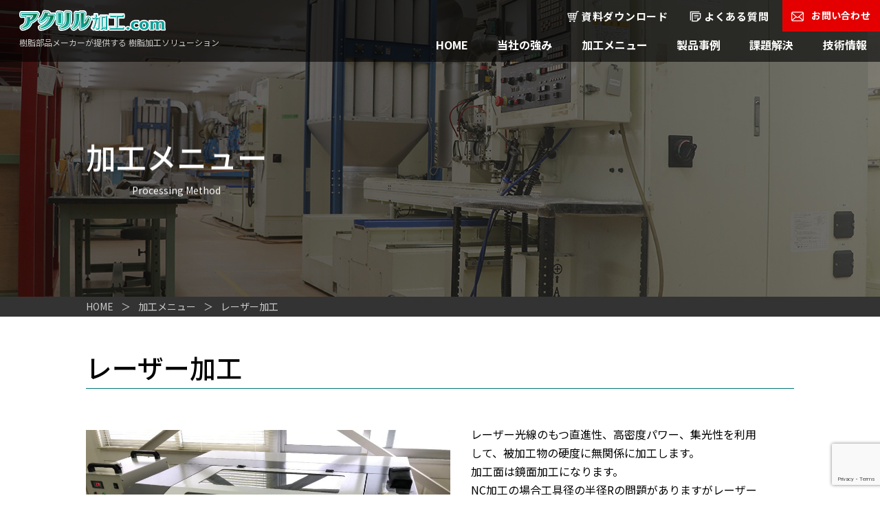

--- FILE ---
content_type: text/html; charset=UTF-8
request_url: https://acry-kakou.com/processing/211/
body_size: 4593
content:
<!doctype html>
<html lang="ja">
<head>
<meta http-equiv="X-UA-Compatible" content="IE=edge">
<meta charset="utf-8">
<meta name="keywords" content="アクリル加工,樹脂加工,樹脂部品,大阪,守口">
<meta name="description" content="課題解決力、技術力、対応力、品質力の4つの力を兼ね備えたアクリル加工のスペシャリストがサービスを提供。アクリル加工の製造・お悩みなら、アクリル加工.comにお任せください。">
<title>加工メニュー｜アクリル加工.com</title>
<meta name="viewport" content="width=device-width, viewport-fit=cover">
<meta name="format-detection" content="telephone=no">
<!-- Global site tag (gtag.js) - Google Analytics -->
<script async src="https://www.googletagmanager.com/gtag/js?id=UA-153677604-1"></script>
<script>
  window.dataLayer = window.dataLayer || [];
  function gtag(){dataLayer.push(arguments);}
  gtag('js', new Date());

  gtag('config', 'UA-153677604-1');
</script>

<meta name='robots' content='max-image-preview:large' />
<link rel='dns-prefetch' href='//www.google.com' />
<link rel='dns-prefetch' href='//s.w.org' />
<link rel='stylesheet' id='wp-block-library-css'  href='https://acry-kakou.com/cms/wp-content/plugins/gutenberg/build/block-library/style.css?ver=10.8.0' type='text/css' media='all' />
<link rel='stylesheet' id='contact-form-7-css'  href='https://acry-kakou.com/cms/wp-content/plugins/contact-form-7/includes/css/styles.css?ver=5.2.2' type='text/css' media='all' />
<link rel='stylesheet' id='contact-form-7-confirm-css'  href='https://acry-kakou.com/cms/wp-content/plugins/contact-form-7-add-confirm/includes/css/styles.css?ver=5.1' type='text/css' media='all' />
<link rel='stylesheet' id='commoncss-css'  href='https://acry-kakou.com/cms/wp-content/themes/mark/common/css/common.css?ver=1.0' type='text/css' media='screen' />
<link rel='stylesheet' id='content-css'  href='https://acry-kakou.com/cms/wp-content/themes/mark/css/contents.css?ver=1.0' type='text/css' media='screen' />
<script type='text/javascript' src='https://acry-kakou.com/cms/wp-content/themes/mark/common/js/jquery.min.js?ver=1.0' id='jquery-js'></script>
<link rel="https://api.w.org/" href="https://acry-kakou.com/wp-json/" /><link rel="EditURI" type="application/rsd+xml" title="RSD" href="https://acry-kakou.com/cms/xmlrpc.php?rsd" />
<link rel="wlwmanifest" type="application/wlwmanifest+xml" href="https://acry-kakou.com/cms/wp-includes/wlwmanifest.xml" /> 
<link rel="canonical" href="https://acry-kakou.com/processing/211" />
<link rel='shortlink' href='https://acry-kakou.com/?p=211' />
<link rel="alternate" type="application/json+oembed" href="https://acry-kakou.com/wp-json/oembed/1.0/embed?url=https%3A%2F%2Facry-kakou.com%2Fprocessing%2F211" />
<link rel="alternate" type="text/xml+oembed" href="https://acry-kakou.com/wp-json/oembed/1.0/embed?url=https%3A%2F%2Facry-kakou.com%2Fprocessing%2F211&#038;format=xml" />
<link rel="icon" href="https://acry-kakou.com/cms/wp-content/uploads/2021/08/cropped-siteiconMark-1-32x32.png" sizes="32x32" />
<link rel="icon" href="https://acry-kakou.com/cms/wp-content/uploads/2021/08/cropped-siteiconMark-1-192x192.png" sizes="192x192" />
<link rel="apple-touch-icon" href="https://acry-kakou.com/cms/wp-content/uploads/2021/08/cropped-siteiconMark-1-180x180.png" />
<meta name="msapplication-TileImage" content="https://acry-kakou.com/cms/wp-content/uploads/2021/08/cropped-siteiconMark-1-270x270.png" />
</head>

<body>
<div id="wrapper">
	<header id="header">
		<div class="hinner clearfix">
			<p class="logo">
				<a href="https://acry-kakou.com/"><img src="https://acry-kakou.com/cms/wp-content/themes/mark/common/images/logo.png" alt="アクリル加工.com"></a>
			</p>
			<p class="htel spon">
				<a href="https://acry-kakou.com/contact/"><img src="https://acry-kakou.com/cms/wp-content/themes/mark/common/images/hmenu_mail.png" alt="お問い合わせ"></a>
			</p>
            <p class="hmenu spon"><img src="https://acry-kakou.com/cms/wp-content/themes/mark/common/images/hmenu_open.png" alt="メニュー"></p>
        
			<nav id="navi">
				<p class="hmenu spon"><img src="https://acry-kakou.com/cms/wp-content/themes/mark/common/images/hmenu_close.png" alt="閉じる"></p>
				<ul class="gnav fo16">
					<li>
						<a href="https://acry-kakou.com/" class="al">HOME</a>
					</li>
					<li>
						<a href="https://acry-kakou.com/strength/" class="al">当社の強み</a>
					</li>
					<li>
						<a href="https://acry-kakou.com/processing/" class="al">加工メニュー</a>
					</li>
					<li>
						<a href="https://acry-kakou.com/case/" class="al">製品事例</a>
					</li>
					<li>
						<a href="https://acry-kakou.com/improvement/" class="al">課題解決</a>
					</li>
					<li>
						<a href="https://acry-kakou.com/information/" class="al">技術情報</a>
					</li>
				</ul>
				<div class="hCont">
                    <ul class="fo15">
                        <li>
							<a href="https://acry-kakou.com/contents/2116/" class="al">資料ダウンロード</a>
						</li>
                        <li>
							<a href="https://acry-kakou.com/faq/" class="al">よくある質問</a>
						</li>
                    </ul>
                    <p class="btnMail fo14">
						<a href="https://acry-kakou.com/contact/" class="al">お問い合わせ</a>
					</p>
				</div>
			</nav>
			<h1 class="tg fo12">樹脂部品メーカーが提供する 樹脂加工ソリューション</h1>
		</div>

		<div class="overLay modalClose spon"></div>
	</header><!-- //#header -->

	<div id="contents" class="">
		
					<section class="mainvisual processing">
				<div class="inner">
					<h2 class="headTitle03">
												<span class="medium fo44">加工メニュー</span>
												<span class="eng regular">Processing Method</span>
					</h2>
				</div>
			</section><!-- //.mainvisual -->

			<div class="pnavi">
				<div class="bread-area"><ul><li><a href="https://acry-kakou.com">HOME</a></li><li><a href="https://acry-kakou.com/processing/">加工メニュー</a></li><li>レーザー加工</li></ul></div>			</div><!-- //.pnavi -->
		
<section class="detailArea">
	<div class="inner">
		<h3 class="headTitle05 medium"><span class="fo38">レーザー加工</span></h3>
		<div class="cont clearfix">
			<p class="photos">
				<img src="https://acry-kakou.com/cms/wp-content/uploads/2019/10/image90-1024x768.jpeg" alt="レーザー加工機">
				<span class="fo12">レーザー加工機</span>
			</p>
			<div class="sec">
				<div class="txt">
					<p class="fo16">レーザー光線のもつ直進性、高密度パワー、集光性を利用して、被加工物の硬度に無関係に加工します。<br />
加工面は鏡面加工になります。<br />
NC加工の場合工具径の半径Rの問題がありますがレーザー加工の場合は内角Rに関係なく加工可能な利点もあります。</p>
				</div>
				<ul class="listImg">
					<li>
						<img src="https://acry-kakou.com/cms/wp-content/uploads/2019/10/image91.jpeg" alt="彫刻加工">
						<span class="fo12">彫刻加工</span>
					</li>
					<li>
						<img src="https://acry-kakou.com/cms/wp-content/uploads/2019/10/image92.jpeg" alt="切断加工">
						<span class="fo12">切断加工</span>
					</li>
				</ul>
			</div>
		</div>
	</div>

	<h2 class="headTitle01"><span class="fo38 regular">対応範囲</span></h2>
	<div class="inner">
		<div class="tabBox">
			<table border="0" class="tab01"><tbody><tr><td></td><td>スペック</td></tr><tr><td>対応材質</td><td>PMMA
</td></tr><tr><td>対応精度
</td><td>形状寸法精度　±0.5</td></tr><tr><td>サイズ</td><td>5mm×550mm×850mm以下
※彫刻加工だけの場合は厚み100mmでも対応可<br><br>
ただしフラットなもの限定です
</td></tr><tr><td>対応エリア</td><td>全国</td></tr></tbody></table>		</div>
	</div>

	<h2 class="headTitle01"><span class="fo38 regular">製品例</span></h2>
	<div class="inner">
		<ul class="listDetail fo12">
			<li>
				<div class="thumb-wrap"><div class="thumb" style="background-image: url(https://acry-kakou.com/cms/wp-content/uploads/2019/10/image87.jpeg);"></div></div>
				<p>アクリル　レーザー加工サンプル</p>
			</li>
							<li>
				<div class="thumb-wrap"><div class="thumb" style="background-image: url(https://acry-kakou.com/cms/wp-content/uploads/2019/10/image89-800x600.jpeg);"></div></div>
											<p>レーザー彫刻加工　表札サンプル</p>
									</li>
										<li>
				<div class="thumb-wrap"><div class="thumb" style="background-image: url(https://acry-kakou.com/cms/wp-content/uploads/2019/10/image88-800x600.jpeg);"></div></div>
											<p>レーザー加工サンプル 社名スタンド</p>
									</li>
										<li>
				<div class="thumb-wrap"><div class="thumb" style="background-image: url(https://acry-kakou.com/cms/wp-content/uploads/2019/10/image93-800x600.jpeg);"></div></div>
											<p>アクリル　レーザー加工サンプル</p>
									</li>
										<li>
				<div class="thumb-wrap"><div class="thumb" style="background-image: url(https://acry-kakou.com/cms/wp-content/uploads/2019/10/image94-800x600.jpeg);"></div></div>
											<p>アクリルをレーザー加工したパーツから ベンチの形状に組立</p>
									</li>
										<li>
				<div class="thumb-wrap"><div class="thumb" style="background-image: url(https://acry-kakou.com/cms/wp-content/uploads/2019/10/image95-800x600.jpeg);"></div></div>
											<p>樹脂をレーザー彫刻後 NC加工　組立て</p>
									</li>
					</ul>
	</div>
</section><!-- //.detailArea -->

</div><!-- //#contents -->

	<footer id="footer">
        <div class="finner clearfix">
            <nav class="fnav">
                <ul>
					<li>
						<a href="https://acry-kakou.com/strength/">当社の強み</a>
					</li>
					<li>
						<a href="https://acry-kakou.com/processing/">加工メニュー</a>
					</li>
					<li>
						<a href="https://acry-kakou.com/case/">製品事例</a>
					</li>
					<li>
						<a href="https://acry-kakou.com/improvement/">改善事例</a>
					</li>
					<li>
						<a href="https://acry-kakou.com/information/">技術情報</a>
					</li>
                    <li>
						<a href="https://acry-kakou.com/contents/2116/">資料ダウンロード</a>
					</li>
                    <li>
						<a href="https://acry-kakou.com/faq/">よくある質問</a>
					</li>
                </ul>
            </nav>
            <div class="finfo">
                <p class="flogo">
					<a href="https://acry-kakou.com/"><img src="https://acry-kakou.com/cms/wp-content/themes/mark/common/images/logo.png" alt="アクリル加工.com"></a>
				</p>
				<p class="fo12">樹脂部品メーカーが提供する樹脂加工ソリューション</p>
                <address class="foYu fo12">〒570-0043 守口市南寺方東通1丁目4-10<br>TEL <span class="telLink"><a href="tel:06-6996-1421">06-6996-1421</a></span>　/　FAX 06-6996-1592</address>
				<a href="http://www.mrkjp.com/" target="_blank" class="footer-banner"><img src="https://acry-kakou.com/cms/wp-content/themes/mark/common/images/footer_banner.png"></a>
            </div>
        </div>
		
		<p class="copyright fo16"><small>copyright 2019 MARK INDUSTRY INC all reserved</small></p>
	</footer><!-- #footer -->
</div><!-- #wrapper -->

		<style id="skip-link-styles">
		.skip-link.screen-reader-text {
			border: 0;
			clip: rect(1px,1px,1px,1px);
			clip-path: inset(50%);
			height: 1px;
			margin: -1px;
			overflow: hidden;
			padding: 0;
			position: absolute !important;
			width: 1px;
			word-wrap: normal !important;
		}

		.skip-link.screen-reader-text:focus {
			background-color: #eee;
			clip: auto !important;
			clip-path: none;
			color: #444;
			display: block;
			font-size: 1em;
			height: auto;
			left: 5px;
			line-height: normal;
			padding: 15px 23px 14px;
			text-decoration: none;
			top: 5px;
			width: auto;
			z-index: 100000;
		}
	</style>
		<script>
	( function() {
		var skipLinkTarget = document.querySelector( 'main' ),
			parentEl,
			skipLinkTargetID,
			skipLink;

		// Early exit if a skip-link target can't be located.
		if ( ! skipLinkTarget ) {
			return;
		}

		// Get the site wrapper.
		// The skip-link will be injected in the beginning of it.
		parentEl = document.querySelector( '.wp-site-blocks' ) || document.body,

		// Get the skip-link target's ID, and generate one if it doesn't exist.
		skipLinkTargetID = skipLinkTarget.id;
		if ( ! skipLinkTargetID ) {
			skipLinkTargetID = 'wp--skip-link--target';
			skipLinkTarget.id = skipLinkTargetID;
		}

		// Create the skip link.
		skipLink = document.createElement( 'a' );
		skipLink.classList.add( 'skip-link', 'screen-reader-text' );
		skipLink.href = '#' + skipLinkTargetID;
		skipLink.innerHTML = 'コンテンツへスキップ';

		// Inject the skip link.
		parentEl.insertAdjacentElement( 'afterbegin', skipLink );
	}() );
	</script>
	<script>document.addEventListener( 'wpcf7mailsent', function( event ) { location = 'https://acry-kakou.com/contact/thanks/'; }, false );</script><script type='text/javascript' id='contact-form-7-js-extra'>
/* <![CDATA[ */
var wpcf7 = {"apiSettings":{"root":"https:\/\/acry-kakou.com\/wp-json\/contact-form-7\/v1","namespace":"contact-form-7\/v1"}};
/* ]]> */
</script>
<script type='text/javascript' src='https://acry-kakou.com/cms/wp-content/plugins/contact-form-7/includes/js/scripts.js?ver=5.2.2' id='contact-form-7-js'></script>
<script type='text/javascript' src='https://acry-kakou.com/cms/wp-includes/js/jquery/jquery.form.min.js?ver=4.2.1' id='jquery-form-js'></script>
<script type='text/javascript' src='https://acry-kakou.com/cms/wp-content/plugins/contact-form-7-add-confirm/includes/js/scripts.js?ver=5.1' id='contact-form-7-confirm-js'></script>
<script type='text/javascript' src='https://www.google.com/recaptcha/api.js?render=6LfSlI0aAAAAAOerjiZy8qiX-khdpT5G7kpdPLOO&#038;ver=3.0' id='google-recaptcha-js'></script>
<script type='text/javascript' id='wpcf7-recaptcha-js-extra'>
/* <![CDATA[ */
var wpcf7_recaptcha = {"sitekey":"6LfSlI0aAAAAAOerjiZy8qiX-khdpT5G7kpdPLOO","actions":{"homepage":"homepage","contactform":"contactform"}};
/* ]]> */
</script>
<script type='text/javascript' src='https://acry-kakou.com/cms/wp-content/plugins/contact-form-7/modules/recaptcha/script.js?ver=5.2.2' id='wpcf7-recaptcha-js'></script>
<script type='text/javascript' src='https://acry-kakou.com/cms/wp-content/themes/mark/common/js/common.js?ver=1.0' id='commonjs-js'></script>
<script type='text/javascript' src='https://acry-kakou.com/cms/wp-content/themes/mark/common/js/slick.min.js?ver=1.0' id='slickjs-js'></script>
<script type='text/javascript' src='https://acry-kakou.com/cms/wp-content/themes/mark/common/js/nav.js?ver=1.0' id='navjs-js'></script>
<script type='text/javascript' src='https://acry-kakou.com/cms/wp-includes/js/wp-embed.min.js?ver=5.7.14' id='wp-embed-js'></script>
</body>
</html>

--- FILE ---
content_type: text/html; charset=utf-8
request_url: https://www.google.com/recaptcha/api2/anchor?ar=1&k=6LfSlI0aAAAAAOerjiZy8qiX-khdpT5G7kpdPLOO&co=aHR0cHM6Ly9hY3J5LWtha291LmNvbTo0NDM.&hl=en&v=PoyoqOPhxBO7pBk68S4YbpHZ&size=invisible&anchor-ms=20000&execute-ms=30000&cb=tq141ff9j7tf
body_size: 48665
content:
<!DOCTYPE HTML><html dir="ltr" lang="en"><head><meta http-equiv="Content-Type" content="text/html; charset=UTF-8">
<meta http-equiv="X-UA-Compatible" content="IE=edge">
<title>reCAPTCHA</title>
<style type="text/css">
/* cyrillic-ext */
@font-face {
  font-family: 'Roboto';
  font-style: normal;
  font-weight: 400;
  font-stretch: 100%;
  src: url(//fonts.gstatic.com/s/roboto/v48/KFO7CnqEu92Fr1ME7kSn66aGLdTylUAMa3GUBHMdazTgWw.woff2) format('woff2');
  unicode-range: U+0460-052F, U+1C80-1C8A, U+20B4, U+2DE0-2DFF, U+A640-A69F, U+FE2E-FE2F;
}
/* cyrillic */
@font-face {
  font-family: 'Roboto';
  font-style: normal;
  font-weight: 400;
  font-stretch: 100%;
  src: url(//fonts.gstatic.com/s/roboto/v48/KFO7CnqEu92Fr1ME7kSn66aGLdTylUAMa3iUBHMdazTgWw.woff2) format('woff2');
  unicode-range: U+0301, U+0400-045F, U+0490-0491, U+04B0-04B1, U+2116;
}
/* greek-ext */
@font-face {
  font-family: 'Roboto';
  font-style: normal;
  font-weight: 400;
  font-stretch: 100%;
  src: url(//fonts.gstatic.com/s/roboto/v48/KFO7CnqEu92Fr1ME7kSn66aGLdTylUAMa3CUBHMdazTgWw.woff2) format('woff2');
  unicode-range: U+1F00-1FFF;
}
/* greek */
@font-face {
  font-family: 'Roboto';
  font-style: normal;
  font-weight: 400;
  font-stretch: 100%;
  src: url(//fonts.gstatic.com/s/roboto/v48/KFO7CnqEu92Fr1ME7kSn66aGLdTylUAMa3-UBHMdazTgWw.woff2) format('woff2');
  unicode-range: U+0370-0377, U+037A-037F, U+0384-038A, U+038C, U+038E-03A1, U+03A3-03FF;
}
/* math */
@font-face {
  font-family: 'Roboto';
  font-style: normal;
  font-weight: 400;
  font-stretch: 100%;
  src: url(//fonts.gstatic.com/s/roboto/v48/KFO7CnqEu92Fr1ME7kSn66aGLdTylUAMawCUBHMdazTgWw.woff2) format('woff2');
  unicode-range: U+0302-0303, U+0305, U+0307-0308, U+0310, U+0312, U+0315, U+031A, U+0326-0327, U+032C, U+032F-0330, U+0332-0333, U+0338, U+033A, U+0346, U+034D, U+0391-03A1, U+03A3-03A9, U+03B1-03C9, U+03D1, U+03D5-03D6, U+03F0-03F1, U+03F4-03F5, U+2016-2017, U+2034-2038, U+203C, U+2040, U+2043, U+2047, U+2050, U+2057, U+205F, U+2070-2071, U+2074-208E, U+2090-209C, U+20D0-20DC, U+20E1, U+20E5-20EF, U+2100-2112, U+2114-2115, U+2117-2121, U+2123-214F, U+2190, U+2192, U+2194-21AE, U+21B0-21E5, U+21F1-21F2, U+21F4-2211, U+2213-2214, U+2216-22FF, U+2308-230B, U+2310, U+2319, U+231C-2321, U+2336-237A, U+237C, U+2395, U+239B-23B7, U+23D0, U+23DC-23E1, U+2474-2475, U+25AF, U+25B3, U+25B7, U+25BD, U+25C1, U+25CA, U+25CC, U+25FB, U+266D-266F, U+27C0-27FF, U+2900-2AFF, U+2B0E-2B11, U+2B30-2B4C, U+2BFE, U+3030, U+FF5B, U+FF5D, U+1D400-1D7FF, U+1EE00-1EEFF;
}
/* symbols */
@font-face {
  font-family: 'Roboto';
  font-style: normal;
  font-weight: 400;
  font-stretch: 100%;
  src: url(//fonts.gstatic.com/s/roboto/v48/KFO7CnqEu92Fr1ME7kSn66aGLdTylUAMaxKUBHMdazTgWw.woff2) format('woff2');
  unicode-range: U+0001-000C, U+000E-001F, U+007F-009F, U+20DD-20E0, U+20E2-20E4, U+2150-218F, U+2190, U+2192, U+2194-2199, U+21AF, U+21E6-21F0, U+21F3, U+2218-2219, U+2299, U+22C4-22C6, U+2300-243F, U+2440-244A, U+2460-24FF, U+25A0-27BF, U+2800-28FF, U+2921-2922, U+2981, U+29BF, U+29EB, U+2B00-2BFF, U+4DC0-4DFF, U+FFF9-FFFB, U+10140-1018E, U+10190-1019C, U+101A0, U+101D0-101FD, U+102E0-102FB, U+10E60-10E7E, U+1D2C0-1D2D3, U+1D2E0-1D37F, U+1F000-1F0FF, U+1F100-1F1AD, U+1F1E6-1F1FF, U+1F30D-1F30F, U+1F315, U+1F31C, U+1F31E, U+1F320-1F32C, U+1F336, U+1F378, U+1F37D, U+1F382, U+1F393-1F39F, U+1F3A7-1F3A8, U+1F3AC-1F3AF, U+1F3C2, U+1F3C4-1F3C6, U+1F3CA-1F3CE, U+1F3D4-1F3E0, U+1F3ED, U+1F3F1-1F3F3, U+1F3F5-1F3F7, U+1F408, U+1F415, U+1F41F, U+1F426, U+1F43F, U+1F441-1F442, U+1F444, U+1F446-1F449, U+1F44C-1F44E, U+1F453, U+1F46A, U+1F47D, U+1F4A3, U+1F4B0, U+1F4B3, U+1F4B9, U+1F4BB, U+1F4BF, U+1F4C8-1F4CB, U+1F4D6, U+1F4DA, U+1F4DF, U+1F4E3-1F4E6, U+1F4EA-1F4ED, U+1F4F7, U+1F4F9-1F4FB, U+1F4FD-1F4FE, U+1F503, U+1F507-1F50B, U+1F50D, U+1F512-1F513, U+1F53E-1F54A, U+1F54F-1F5FA, U+1F610, U+1F650-1F67F, U+1F687, U+1F68D, U+1F691, U+1F694, U+1F698, U+1F6AD, U+1F6B2, U+1F6B9-1F6BA, U+1F6BC, U+1F6C6-1F6CF, U+1F6D3-1F6D7, U+1F6E0-1F6EA, U+1F6F0-1F6F3, U+1F6F7-1F6FC, U+1F700-1F7FF, U+1F800-1F80B, U+1F810-1F847, U+1F850-1F859, U+1F860-1F887, U+1F890-1F8AD, U+1F8B0-1F8BB, U+1F8C0-1F8C1, U+1F900-1F90B, U+1F93B, U+1F946, U+1F984, U+1F996, U+1F9E9, U+1FA00-1FA6F, U+1FA70-1FA7C, U+1FA80-1FA89, U+1FA8F-1FAC6, U+1FACE-1FADC, U+1FADF-1FAE9, U+1FAF0-1FAF8, U+1FB00-1FBFF;
}
/* vietnamese */
@font-face {
  font-family: 'Roboto';
  font-style: normal;
  font-weight: 400;
  font-stretch: 100%;
  src: url(//fonts.gstatic.com/s/roboto/v48/KFO7CnqEu92Fr1ME7kSn66aGLdTylUAMa3OUBHMdazTgWw.woff2) format('woff2');
  unicode-range: U+0102-0103, U+0110-0111, U+0128-0129, U+0168-0169, U+01A0-01A1, U+01AF-01B0, U+0300-0301, U+0303-0304, U+0308-0309, U+0323, U+0329, U+1EA0-1EF9, U+20AB;
}
/* latin-ext */
@font-face {
  font-family: 'Roboto';
  font-style: normal;
  font-weight: 400;
  font-stretch: 100%;
  src: url(//fonts.gstatic.com/s/roboto/v48/KFO7CnqEu92Fr1ME7kSn66aGLdTylUAMa3KUBHMdazTgWw.woff2) format('woff2');
  unicode-range: U+0100-02BA, U+02BD-02C5, U+02C7-02CC, U+02CE-02D7, U+02DD-02FF, U+0304, U+0308, U+0329, U+1D00-1DBF, U+1E00-1E9F, U+1EF2-1EFF, U+2020, U+20A0-20AB, U+20AD-20C0, U+2113, U+2C60-2C7F, U+A720-A7FF;
}
/* latin */
@font-face {
  font-family: 'Roboto';
  font-style: normal;
  font-weight: 400;
  font-stretch: 100%;
  src: url(//fonts.gstatic.com/s/roboto/v48/KFO7CnqEu92Fr1ME7kSn66aGLdTylUAMa3yUBHMdazQ.woff2) format('woff2');
  unicode-range: U+0000-00FF, U+0131, U+0152-0153, U+02BB-02BC, U+02C6, U+02DA, U+02DC, U+0304, U+0308, U+0329, U+2000-206F, U+20AC, U+2122, U+2191, U+2193, U+2212, U+2215, U+FEFF, U+FFFD;
}
/* cyrillic-ext */
@font-face {
  font-family: 'Roboto';
  font-style: normal;
  font-weight: 500;
  font-stretch: 100%;
  src: url(//fonts.gstatic.com/s/roboto/v48/KFO7CnqEu92Fr1ME7kSn66aGLdTylUAMa3GUBHMdazTgWw.woff2) format('woff2');
  unicode-range: U+0460-052F, U+1C80-1C8A, U+20B4, U+2DE0-2DFF, U+A640-A69F, U+FE2E-FE2F;
}
/* cyrillic */
@font-face {
  font-family: 'Roboto';
  font-style: normal;
  font-weight: 500;
  font-stretch: 100%;
  src: url(//fonts.gstatic.com/s/roboto/v48/KFO7CnqEu92Fr1ME7kSn66aGLdTylUAMa3iUBHMdazTgWw.woff2) format('woff2');
  unicode-range: U+0301, U+0400-045F, U+0490-0491, U+04B0-04B1, U+2116;
}
/* greek-ext */
@font-face {
  font-family: 'Roboto';
  font-style: normal;
  font-weight: 500;
  font-stretch: 100%;
  src: url(//fonts.gstatic.com/s/roboto/v48/KFO7CnqEu92Fr1ME7kSn66aGLdTylUAMa3CUBHMdazTgWw.woff2) format('woff2');
  unicode-range: U+1F00-1FFF;
}
/* greek */
@font-face {
  font-family: 'Roboto';
  font-style: normal;
  font-weight: 500;
  font-stretch: 100%;
  src: url(//fonts.gstatic.com/s/roboto/v48/KFO7CnqEu92Fr1ME7kSn66aGLdTylUAMa3-UBHMdazTgWw.woff2) format('woff2');
  unicode-range: U+0370-0377, U+037A-037F, U+0384-038A, U+038C, U+038E-03A1, U+03A3-03FF;
}
/* math */
@font-face {
  font-family: 'Roboto';
  font-style: normal;
  font-weight: 500;
  font-stretch: 100%;
  src: url(//fonts.gstatic.com/s/roboto/v48/KFO7CnqEu92Fr1ME7kSn66aGLdTylUAMawCUBHMdazTgWw.woff2) format('woff2');
  unicode-range: U+0302-0303, U+0305, U+0307-0308, U+0310, U+0312, U+0315, U+031A, U+0326-0327, U+032C, U+032F-0330, U+0332-0333, U+0338, U+033A, U+0346, U+034D, U+0391-03A1, U+03A3-03A9, U+03B1-03C9, U+03D1, U+03D5-03D6, U+03F0-03F1, U+03F4-03F5, U+2016-2017, U+2034-2038, U+203C, U+2040, U+2043, U+2047, U+2050, U+2057, U+205F, U+2070-2071, U+2074-208E, U+2090-209C, U+20D0-20DC, U+20E1, U+20E5-20EF, U+2100-2112, U+2114-2115, U+2117-2121, U+2123-214F, U+2190, U+2192, U+2194-21AE, U+21B0-21E5, U+21F1-21F2, U+21F4-2211, U+2213-2214, U+2216-22FF, U+2308-230B, U+2310, U+2319, U+231C-2321, U+2336-237A, U+237C, U+2395, U+239B-23B7, U+23D0, U+23DC-23E1, U+2474-2475, U+25AF, U+25B3, U+25B7, U+25BD, U+25C1, U+25CA, U+25CC, U+25FB, U+266D-266F, U+27C0-27FF, U+2900-2AFF, U+2B0E-2B11, U+2B30-2B4C, U+2BFE, U+3030, U+FF5B, U+FF5D, U+1D400-1D7FF, U+1EE00-1EEFF;
}
/* symbols */
@font-face {
  font-family: 'Roboto';
  font-style: normal;
  font-weight: 500;
  font-stretch: 100%;
  src: url(//fonts.gstatic.com/s/roboto/v48/KFO7CnqEu92Fr1ME7kSn66aGLdTylUAMaxKUBHMdazTgWw.woff2) format('woff2');
  unicode-range: U+0001-000C, U+000E-001F, U+007F-009F, U+20DD-20E0, U+20E2-20E4, U+2150-218F, U+2190, U+2192, U+2194-2199, U+21AF, U+21E6-21F0, U+21F3, U+2218-2219, U+2299, U+22C4-22C6, U+2300-243F, U+2440-244A, U+2460-24FF, U+25A0-27BF, U+2800-28FF, U+2921-2922, U+2981, U+29BF, U+29EB, U+2B00-2BFF, U+4DC0-4DFF, U+FFF9-FFFB, U+10140-1018E, U+10190-1019C, U+101A0, U+101D0-101FD, U+102E0-102FB, U+10E60-10E7E, U+1D2C0-1D2D3, U+1D2E0-1D37F, U+1F000-1F0FF, U+1F100-1F1AD, U+1F1E6-1F1FF, U+1F30D-1F30F, U+1F315, U+1F31C, U+1F31E, U+1F320-1F32C, U+1F336, U+1F378, U+1F37D, U+1F382, U+1F393-1F39F, U+1F3A7-1F3A8, U+1F3AC-1F3AF, U+1F3C2, U+1F3C4-1F3C6, U+1F3CA-1F3CE, U+1F3D4-1F3E0, U+1F3ED, U+1F3F1-1F3F3, U+1F3F5-1F3F7, U+1F408, U+1F415, U+1F41F, U+1F426, U+1F43F, U+1F441-1F442, U+1F444, U+1F446-1F449, U+1F44C-1F44E, U+1F453, U+1F46A, U+1F47D, U+1F4A3, U+1F4B0, U+1F4B3, U+1F4B9, U+1F4BB, U+1F4BF, U+1F4C8-1F4CB, U+1F4D6, U+1F4DA, U+1F4DF, U+1F4E3-1F4E6, U+1F4EA-1F4ED, U+1F4F7, U+1F4F9-1F4FB, U+1F4FD-1F4FE, U+1F503, U+1F507-1F50B, U+1F50D, U+1F512-1F513, U+1F53E-1F54A, U+1F54F-1F5FA, U+1F610, U+1F650-1F67F, U+1F687, U+1F68D, U+1F691, U+1F694, U+1F698, U+1F6AD, U+1F6B2, U+1F6B9-1F6BA, U+1F6BC, U+1F6C6-1F6CF, U+1F6D3-1F6D7, U+1F6E0-1F6EA, U+1F6F0-1F6F3, U+1F6F7-1F6FC, U+1F700-1F7FF, U+1F800-1F80B, U+1F810-1F847, U+1F850-1F859, U+1F860-1F887, U+1F890-1F8AD, U+1F8B0-1F8BB, U+1F8C0-1F8C1, U+1F900-1F90B, U+1F93B, U+1F946, U+1F984, U+1F996, U+1F9E9, U+1FA00-1FA6F, U+1FA70-1FA7C, U+1FA80-1FA89, U+1FA8F-1FAC6, U+1FACE-1FADC, U+1FADF-1FAE9, U+1FAF0-1FAF8, U+1FB00-1FBFF;
}
/* vietnamese */
@font-face {
  font-family: 'Roboto';
  font-style: normal;
  font-weight: 500;
  font-stretch: 100%;
  src: url(//fonts.gstatic.com/s/roboto/v48/KFO7CnqEu92Fr1ME7kSn66aGLdTylUAMa3OUBHMdazTgWw.woff2) format('woff2');
  unicode-range: U+0102-0103, U+0110-0111, U+0128-0129, U+0168-0169, U+01A0-01A1, U+01AF-01B0, U+0300-0301, U+0303-0304, U+0308-0309, U+0323, U+0329, U+1EA0-1EF9, U+20AB;
}
/* latin-ext */
@font-face {
  font-family: 'Roboto';
  font-style: normal;
  font-weight: 500;
  font-stretch: 100%;
  src: url(//fonts.gstatic.com/s/roboto/v48/KFO7CnqEu92Fr1ME7kSn66aGLdTylUAMa3KUBHMdazTgWw.woff2) format('woff2');
  unicode-range: U+0100-02BA, U+02BD-02C5, U+02C7-02CC, U+02CE-02D7, U+02DD-02FF, U+0304, U+0308, U+0329, U+1D00-1DBF, U+1E00-1E9F, U+1EF2-1EFF, U+2020, U+20A0-20AB, U+20AD-20C0, U+2113, U+2C60-2C7F, U+A720-A7FF;
}
/* latin */
@font-face {
  font-family: 'Roboto';
  font-style: normal;
  font-weight: 500;
  font-stretch: 100%;
  src: url(//fonts.gstatic.com/s/roboto/v48/KFO7CnqEu92Fr1ME7kSn66aGLdTylUAMa3yUBHMdazQ.woff2) format('woff2');
  unicode-range: U+0000-00FF, U+0131, U+0152-0153, U+02BB-02BC, U+02C6, U+02DA, U+02DC, U+0304, U+0308, U+0329, U+2000-206F, U+20AC, U+2122, U+2191, U+2193, U+2212, U+2215, U+FEFF, U+FFFD;
}
/* cyrillic-ext */
@font-face {
  font-family: 'Roboto';
  font-style: normal;
  font-weight: 900;
  font-stretch: 100%;
  src: url(//fonts.gstatic.com/s/roboto/v48/KFO7CnqEu92Fr1ME7kSn66aGLdTylUAMa3GUBHMdazTgWw.woff2) format('woff2');
  unicode-range: U+0460-052F, U+1C80-1C8A, U+20B4, U+2DE0-2DFF, U+A640-A69F, U+FE2E-FE2F;
}
/* cyrillic */
@font-face {
  font-family: 'Roboto';
  font-style: normal;
  font-weight: 900;
  font-stretch: 100%;
  src: url(//fonts.gstatic.com/s/roboto/v48/KFO7CnqEu92Fr1ME7kSn66aGLdTylUAMa3iUBHMdazTgWw.woff2) format('woff2');
  unicode-range: U+0301, U+0400-045F, U+0490-0491, U+04B0-04B1, U+2116;
}
/* greek-ext */
@font-face {
  font-family: 'Roboto';
  font-style: normal;
  font-weight: 900;
  font-stretch: 100%;
  src: url(//fonts.gstatic.com/s/roboto/v48/KFO7CnqEu92Fr1ME7kSn66aGLdTylUAMa3CUBHMdazTgWw.woff2) format('woff2');
  unicode-range: U+1F00-1FFF;
}
/* greek */
@font-face {
  font-family: 'Roboto';
  font-style: normal;
  font-weight: 900;
  font-stretch: 100%;
  src: url(//fonts.gstatic.com/s/roboto/v48/KFO7CnqEu92Fr1ME7kSn66aGLdTylUAMa3-UBHMdazTgWw.woff2) format('woff2');
  unicode-range: U+0370-0377, U+037A-037F, U+0384-038A, U+038C, U+038E-03A1, U+03A3-03FF;
}
/* math */
@font-face {
  font-family: 'Roboto';
  font-style: normal;
  font-weight: 900;
  font-stretch: 100%;
  src: url(//fonts.gstatic.com/s/roboto/v48/KFO7CnqEu92Fr1ME7kSn66aGLdTylUAMawCUBHMdazTgWw.woff2) format('woff2');
  unicode-range: U+0302-0303, U+0305, U+0307-0308, U+0310, U+0312, U+0315, U+031A, U+0326-0327, U+032C, U+032F-0330, U+0332-0333, U+0338, U+033A, U+0346, U+034D, U+0391-03A1, U+03A3-03A9, U+03B1-03C9, U+03D1, U+03D5-03D6, U+03F0-03F1, U+03F4-03F5, U+2016-2017, U+2034-2038, U+203C, U+2040, U+2043, U+2047, U+2050, U+2057, U+205F, U+2070-2071, U+2074-208E, U+2090-209C, U+20D0-20DC, U+20E1, U+20E5-20EF, U+2100-2112, U+2114-2115, U+2117-2121, U+2123-214F, U+2190, U+2192, U+2194-21AE, U+21B0-21E5, U+21F1-21F2, U+21F4-2211, U+2213-2214, U+2216-22FF, U+2308-230B, U+2310, U+2319, U+231C-2321, U+2336-237A, U+237C, U+2395, U+239B-23B7, U+23D0, U+23DC-23E1, U+2474-2475, U+25AF, U+25B3, U+25B7, U+25BD, U+25C1, U+25CA, U+25CC, U+25FB, U+266D-266F, U+27C0-27FF, U+2900-2AFF, U+2B0E-2B11, U+2B30-2B4C, U+2BFE, U+3030, U+FF5B, U+FF5D, U+1D400-1D7FF, U+1EE00-1EEFF;
}
/* symbols */
@font-face {
  font-family: 'Roboto';
  font-style: normal;
  font-weight: 900;
  font-stretch: 100%;
  src: url(//fonts.gstatic.com/s/roboto/v48/KFO7CnqEu92Fr1ME7kSn66aGLdTylUAMaxKUBHMdazTgWw.woff2) format('woff2');
  unicode-range: U+0001-000C, U+000E-001F, U+007F-009F, U+20DD-20E0, U+20E2-20E4, U+2150-218F, U+2190, U+2192, U+2194-2199, U+21AF, U+21E6-21F0, U+21F3, U+2218-2219, U+2299, U+22C4-22C6, U+2300-243F, U+2440-244A, U+2460-24FF, U+25A0-27BF, U+2800-28FF, U+2921-2922, U+2981, U+29BF, U+29EB, U+2B00-2BFF, U+4DC0-4DFF, U+FFF9-FFFB, U+10140-1018E, U+10190-1019C, U+101A0, U+101D0-101FD, U+102E0-102FB, U+10E60-10E7E, U+1D2C0-1D2D3, U+1D2E0-1D37F, U+1F000-1F0FF, U+1F100-1F1AD, U+1F1E6-1F1FF, U+1F30D-1F30F, U+1F315, U+1F31C, U+1F31E, U+1F320-1F32C, U+1F336, U+1F378, U+1F37D, U+1F382, U+1F393-1F39F, U+1F3A7-1F3A8, U+1F3AC-1F3AF, U+1F3C2, U+1F3C4-1F3C6, U+1F3CA-1F3CE, U+1F3D4-1F3E0, U+1F3ED, U+1F3F1-1F3F3, U+1F3F5-1F3F7, U+1F408, U+1F415, U+1F41F, U+1F426, U+1F43F, U+1F441-1F442, U+1F444, U+1F446-1F449, U+1F44C-1F44E, U+1F453, U+1F46A, U+1F47D, U+1F4A3, U+1F4B0, U+1F4B3, U+1F4B9, U+1F4BB, U+1F4BF, U+1F4C8-1F4CB, U+1F4D6, U+1F4DA, U+1F4DF, U+1F4E3-1F4E6, U+1F4EA-1F4ED, U+1F4F7, U+1F4F9-1F4FB, U+1F4FD-1F4FE, U+1F503, U+1F507-1F50B, U+1F50D, U+1F512-1F513, U+1F53E-1F54A, U+1F54F-1F5FA, U+1F610, U+1F650-1F67F, U+1F687, U+1F68D, U+1F691, U+1F694, U+1F698, U+1F6AD, U+1F6B2, U+1F6B9-1F6BA, U+1F6BC, U+1F6C6-1F6CF, U+1F6D3-1F6D7, U+1F6E0-1F6EA, U+1F6F0-1F6F3, U+1F6F7-1F6FC, U+1F700-1F7FF, U+1F800-1F80B, U+1F810-1F847, U+1F850-1F859, U+1F860-1F887, U+1F890-1F8AD, U+1F8B0-1F8BB, U+1F8C0-1F8C1, U+1F900-1F90B, U+1F93B, U+1F946, U+1F984, U+1F996, U+1F9E9, U+1FA00-1FA6F, U+1FA70-1FA7C, U+1FA80-1FA89, U+1FA8F-1FAC6, U+1FACE-1FADC, U+1FADF-1FAE9, U+1FAF0-1FAF8, U+1FB00-1FBFF;
}
/* vietnamese */
@font-face {
  font-family: 'Roboto';
  font-style: normal;
  font-weight: 900;
  font-stretch: 100%;
  src: url(//fonts.gstatic.com/s/roboto/v48/KFO7CnqEu92Fr1ME7kSn66aGLdTylUAMa3OUBHMdazTgWw.woff2) format('woff2');
  unicode-range: U+0102-0103, U+0110-0111, U+0128-0129, U+0168-0169, U+01A0-01A1, U+01AF-01B0, U+0300-0301, U+0303-0304, U+0308-0309, U+0323, U+0329, U+1EA0-1EF9, U+20AB;
}
/* latin-ext */
@font-face {
  font-family: 'Roboto';
  font-style: normal;
  font-weight: 900;
  font-stretch: 100%;
  src: url(//fonts.gstatic.com/s/roboto/v48/KFO7CnqEu92Fr1ME7kSn66aGLdTylUAMa3KUBHMdazTgWw.woff2) format('woff2');
  unicode-range: U+0100-02BA, U+02BD-02C5, U+02C7-02CC, U+02CE-02D7, U+02DD-02FF, U+0304, U+0308, U+0329, U+1D00-1DBF, U+1E00-1E9F, U+1EF2-1EFF, U+2020, U+20A0-20AB, U+20AD-20C0, U+2113, U+2C60-2C7F, U+A720-A7FF;
}
/* latin */
@font-face {
  font-family: 'Roboto';
  font-style: normal;
  font-weight: 900;
  font-stretch: 100%;
  src: url(//fonts.gstatic.com/s/roboto/v48/KFO7CnqEu92Fr1ME7kSn66aGLdTylUAMa3yUBHMdazQ.woff2) format('woff2');
  unicode-range: U+0000-00FF, U+0131, U+0152-0153, U+02BB-02BC, U+02C6, U+02DA, U+02DC, U+0304, U+0308, U+0329, U+2000-206F, U+20AC, U+2122, U+2191, U+2193, U+2212, U+2215, U+FEFF, U+FFFD;
}

</style>
<link rel="stylesheet" type="text/css" href="https://www.gstatic.com/recaptcha/releases/PoyoqOPhxBO7pBk68S4YbpHZ/styles__ltr.css">
<script nonce="zhz_a18n6nfvoNamN8Gepw" type="text/javascript">window['__recaptcha_api'] = 'https://www.google.com/recaptcha/api2/';</script>
<script type="text/javascript" src="https://www.gstatic.com/recaptcha/releases/PoyoqOPhxBO7pBk68S4YbpHZ/recaptcha__en.js" nonce="zhz_a18n6nfvoNamN8Gepw">
      
    </script></head>
<body><div id="rc-anchor-alert" class="rc-anchor-alert"></div>
<input type="hidden" id="recaptcha-token" value="[base64]">
<script type="text/javascript" nonce="zhz_a18n6nfvoNamN8Gepw">
      recaptcha.anchor.Main.init("[\x22ainput\x22,[\x22bgdata\x22,\x22\x22,\[base64]/[base64]/UltIKytdPWE6KGE8MjA0OD9SW0grK109YT4+NnwxOTI6KChhJjY0NTEyKT09NTUyOTYmJnErMTxoLmxlbmd0aCYmKGguY2hhckNvZGVBdChxKzEpJjY0NTEyKT09NTYzMjA/[base64]/MjU1OlI/[base64]/[base64]/[base64]/[base64]/[base64]/[base64]/[base64]/[base64]/[base64]/[base64]\x22,\[base64]\\u003d\\u003d\x22,\[base64]/DhwNQwrrCtS3Do8OIw4kpbMOdwrJna8Keb8KPw48tw7rDksKFZgfClsKPw7zDrcOCwrjCs8KuQTMkw5Q8WE/DsMKowrfCgcOHw5bCisOOwqPChSPDtWxVwrzDisKYAwV4SDjDgQNxwobCkMK2wpXDqn/CmsKfw5Bhw7fCmMKzw5BEaMOawojCqBbDjjjDsnBkfjDCk3MzTjg4wrFaWcOwVCwHYAXDncOrw599w55Kw4jDrT7DonjDosKcwoDCrcK5wrMTEMO8c8OZNUJIOMKmw6nCvRNWPWXDqcKaV1TCk8KTwqEIw7LCthvCslzCol7Ctn3ChcOSdMKsTcOBN8OgGsK/[base64]/AcKjw6/DvcKMw7LChArCiS4aAU9gblHDhMOJZsO9MsKDB8K+wpMyLEhCWljChR/CpVxowpzDll1gZMKBwrTDmcKywpJLw5t3worDisKvwqTClcOBMcKNw5/[base64]/DiMKsw67DtWEGw6/Cl8KgwqxMwrpCDMOuw5vCt8KqD8O5CsK8wqrCs8Kmw71lw7DCjcKJw6liZcK4VsOvNcOJw4rCkV7CkcOhOjzDnG7CtEwfwqbCgsK0A8OBwosjwog5PEYcwrAxFcKSw648YkIBwqQDwobDpUfCl8K8OkEew7LCgQxEH8Ozwq/DkMOSwpLCq37DocK0ahpDwpvDt2hREsO6wp5ww5PDoMO+w6d/w4ZswqvCmXx7Wh3Cr8OAKyRowr7CgcKeLyZOwobCqDfCgCU4HjvCnVcMHzrCrVfCtjsBPjPCu8Osw57CtDjCgzItK8O2w7kKVcOkwrUHw7XCpcO0CiJmwqbCg2/CohTDqzXCtS0LZ8OrGsOzwq8Mw4zDijt3wqnCrcK4w4DCtzLCiBJiFTjCvsOcw5woM3N+C8Knw7rDuijDsgpwUzzDn8KVw7fCm8OXZ8O8w4vCjQZ8w6d/TksbFUzDuMO2X8Kpw4hhw4DDlyTDnnjDh2h0TsKWFig8RnZHecKlIMOHw5bCjgvCo8Kbw4Bfw5XDlgTDuMOtdcO3HcOQKnpoYWUEw78/YFHCnMKuZF4Ew7zCvFdpfsOfR1fDhj7DokIWJMOPezHDpMOZwrDCpFspw5bDuQR6F8OeKgI/Qk/CuMOowoF8SwTDpMKnwpnCs8Kdw5Qzw5rDjcOvw4LDjFXDgMKbw6zDvxXCgcK7w4/DjMOfGEHDsMKNGcKAwqA1WcO0KMKYEMKoGWEMwr8TWcO/[base64]/Dj8KGKsOhAcKzwrgQD8ONw5HDmMKREAZdwpfCrT9jVxJiw4vCtMOLVsODfQvCrHtCwoVAEkjCvcOaw7NaezJtL8Oswog1WcKLCsKowpN1w4Z9RjfDhHZQwozDr8KVMHgtw5YSwrYIZsKUw5HCsl/Do8Oud8OAwoTCgCRYBTHDtsOCwrXCj37Dk0QYw5lnKkfCuMOtwqg6ecOIJMKREHlmw6nDoHY4w458UFXDvcOMJGhiwoh7w63CkcOiw6U/wprCh8OCZcKCw4gkfi5KOwNNVsOlNcOBwpQ+wr4gw49iTcOdRBhAJDU8w5vDnAvDnsOLIDQuTUkbw7nCoGt8S2tnF0/DtXvCmSsBWlcgwrnDrWvCjwpBZVICfk4MMcKXw60dVCHCm8K0wqcBwpAoccOlP8KBPzBpX8ODwqxSwrdQw7bCnsO/a8OiLVHDiMOaOsK5wpLCjTR7w4nDmXTCiw/CvcOww5nDocOlwpEZw4QXMyMywqMGcCpJwrfDmsOUGsKow7nClMK4w7olZMKdATBzw4E/D8KIw40Gw6d4esK0w65Tw7AXwqTClsOGPS/DtxnCvsKFw5nCvH1CBMO0w4zDngM9LVvDr0ASw6gRKsO/[base64]/CqT/CmVcTwqoqw7BtA8K6VsOBwq1ywodWwpPClEnDlUk5w7/DpQXCj1zDnhtewoXDvcKSw7xcES3DmQ3CiMOlw546worDicKdwpLCnxjCoMOOwp3DjMOEw5otIiLCgVrDoDgmHhzDoUMsw6U/w4XDmVnClkTCk8Kzwo/CpH4hwqvCpcKYwrkUaMOQwotqH03DhEEGTcK5w6oXw5nCjsKhwrnDgsOCPjfDmcKTwq/CtQnDhMO6J8Kjw6TCucKOwrvCizQVJ8KUa2pSw4pdwrFqwqIxw69Mw5fDtVsoLcOQwrdUw7pwNmUvw47DvVHDhcKMwrPCnxjDscO3w4PDn8ORSTZjP1ZGHHoZPsO1w7jDtsKYw4JiDHAuFcOTwpN/[base64]/woQnEcKrw6IOwoXDlh9HwqzCuGpMwoLCrg9+ScODw7TDv8Kpw6DDtg50GlbCpcOiSTh1csK4LwrCk2nCmMOIcGDCsQA6OnzDkyXCi8O9wpzDnsOcakrCtycxwqzDmj8GwoDClcKJwo86woLDkC1UWS/CqsOSwrRtDMOjworDhlrDgcO/[base64]/DsMObwpHDvArDtxs4wrHCpzUmwp7DrBDDmMOkwpFdwrbDu8KDw4Abw4xTw7h7w4dqMcKWE8KFPF/Dt8OlKlQubMKDwpItw7DClz/CsRhUw7LCosO0wqBeAsKjDF7Ds8OvF8OqejLCknbDk8K5cwBBKjnDgcOZa1PCssOywqLCmCLDpBrCisK/[base64]/LVwiXEHDoD/DjXjDncOTdRglV8OawrDDj1bCizrDrsKbwovCscOiwq9Iw7dUN3rDknLCihLDnQ7DvSnChMOzOMKRE8Kzw7LDtkEUbXnDo8O2wpR1wqF1LjzClz4/HDBhw6pNOwdpw7okw5LDjsOkwq1MY8KYwpZ6DUYPXVTDt8KEC8OPQ8O4Vyt1wqVTKcKLSD1CwrtIw6kuw7bCpcO0wp8xKiPDm8KRw4bDtS9HVXVnd8KXGkXDvsKkwqNhesOMVXILMsORVMObwo4jOj8HSsO9UC/[base64]/JHLCvi/CmGjDrU3CqMKsP8KgE8OhVUPDq8OQDCDDjHAwSnvCp8OJNsKtwpsdKFwgUMOsXMK3wrBqS8KRw6PChnUtGSLDqB9PwrEBwq7ClnPDlAZiw5FHw57CuV/CrcKhZ8KYwo7CjDEKwp/DrFVEb8OnLx0ew5cLw6kIw6cCwpM2TMKyIMOrYsKVZcOSMsKDw7PDtkfClm7CpMK/wprDucKyeUvDsDA/w4rCmcOywqbCosKjMAprwpx6wojDp3AJWMOAw4rCpjwVwrRww5ArY8Omwo7DgEsURmR7E8K7fsOuwoQFQcOJBynCkcKSZ8OpTMOrwpU3EcOuYMKywp0UFTPCvw/DszZKw6YzUXTDocKZd8ODwoJsUcKPZ8K/NVvDqMOIdcKTw5vCp8KlPAVowotSwrXDl0ZXwpXDhwMOwojCq8KBWF1hID4kUMO0C0bCsjVPZz1eMhHDlQ3ClcOnDG8nw7NbG8OMf8K/[base64]/CvC5zwo/CshwPw6cgEi/[base64]/[base64]/B3zCjcK3w4rClDocBWB1w4dWAcKTTCfChSbDoMKFE8KFGsK8wqHDhRPCu8OZa8KMwqDDssKWPMOcwoptw7LDliZeccKKwqRyJA/Ck2/[base64]/DowcILMOxw4TDmiTCqWkiwogmwqgpUcKrV0ZuworDs8OWTlkPw6hBw6bCtQ0fw4jCriVFUkvCqW0FYsOnwofDqhpOVcOTVxV5H8OdDl4uw4/Cg8K5FBrDhsObw5HDpw4RwpXDisOGw4Quw5/[base64]/e8Ovwq9Tw4nCtVHCmcOVw4DCucK6w57Do8ONw7kJwoh0a8OxwrFhXT/[base64]/[base64]/DucKmw591w59Kwq/[base64]/CpiXCjUYCbcO6BVp5RQ/DkMKfw7wEwo8AVMO3w4bCh2fDgcKEw7AvwrvCtHfDuBYlbxLCjnJKUsKgPcKnK8OQUMOTOsOFakXDucKoJsOPw6DDiMKaCMKIw71gJEvCpDXDrRvCkMOiw5tTMGnCugrCg35ewoJDw7t/w4xZYkl6wrUvF8Odw5d7woxVHRvCv8OOw6zDicOTw7MBISDDsg46OcOlQcORw7szwqjDvsOxDMO3w7HDh0DDsS/CjkDCl0jDjsKoVyTChyc0JX7CkMK0wrnDm8KEw7zCrcOzwoXDtiFrXixBwqfDuTVEaXBBI2FmAcOPwrDCh0IMwq3CmG5ywopWVMKVFcO0wqrCi8OAWRzDp8K2DlkcwpDDl8OKWR4bw4NjLcO0wojDuMOqwrg3w49ew4/ChsOIS8OBDVkyHcOCwoUPwqLCl8KnX8OIwqLCq1XDqcKqV8O/Y8Onw7ltw5bCljBAw7rCjcOpw7nDgALCm8OneMOpBjBLYBYVXUBBw7VZVcK1DMOQw43CnsOtw6XDhi3DjsKyUWHDpELDpcOKwoJTSGQ8wocnw4dew5/DosOPw77DosOPXcOHKGAWw5wPwqJZwrwpw6vDjcO1LQvCvMKvSDrClgjDnlnDmcOTwq/ClsO5fcKUTMOww7k/HcOaAcKlwpAdbinCsDjDscO1wo7DtEA/ZMKhw5o7EEpXGy4cw5XCnn7Cn0gRGGHDsAzCocKpw5TDmsOLw77Dq2hxwrXDp1/[base64]/[base64]/YMOdw5g8UwtMYTrCskHCtzbCv2RSDF3CucKRwrfDucOoAxXCuRvCnMOew7TDrA/DnMObw7MlexzDhURkLQPDt8KKdzphw7zCtsK4ZEByacKNaXXDucKiGGHCsMKJw7xgCkUFFMOQH8OOHFNPCVjDglTCmTw2w6vDisKUw6loER/CmGx9ScKcw4zDoW/CkVLCicKrfMKOwpMeOMKHIG9Zw4hwAMOLBTZIwpHCokUefkZYw5HDh1A4wpNkw7AUY3gcCMO8w71/w4IxccKPw6NCPsKxHsOgLgzDiMKBfw1GwrrCpsOBY1wGd2PCqsOdw7Q6IwoXw6wKwpDDrMKpWsO+w4UJwpbDj2PDksO0wqzCuMO3B8OBTsOXwp/DtMK/e8KrWcKnwqrDhg7Dm2fCthJpOAHDnMO1wqbDuw/CtsOXwqxcw4bCsUgmw7zDggkjUMK9ZjjDlX/[base64]/w6bDth16D2k3wrbDtsOTW8OHw53Dk3fDsRvCrMKRwqAofxlhw7I4OMKoHMOcw7DDjAUHQcK0w4B6VcOhw7LDgk7Dqi7CnVIkW8OIw6EMwo1xwr53XmPClMOfC1wzE8KOd0UpwrsoJXXCiMK0wq4fdcKTwq84wpzDn8Kxw4U5wqDCujDCl8O9wqcGw6TDr8K/wr9qwoQnYsKwPsK8FTxdwpzDvMOtwqTDrlHDny0ZwpLDl2EhNMOGIHY1w5EYwrd8OynDiUpyw5dawprCqsKdwofCmnU0HMKcw7bDpsKsU8O/L8OZwrsXwrbCjsOhS8OvecOERMKaej7Cjhtow6nDpMOow5bDnzTDh8OUw7FvAFzCtmk1w4NYYEXCqXjDvMKocAQvd8KNHMOZwqHDvG8iwq7Cug3CoV/[base64]/DjUfDlVBaew88wqrDrjLDvsOjw7/CqMONwow+L8OJwpdEDjpxwpdtw71uwpzChFEYwrPDjRwiJcOiw5TCgsK9bk/DlcODBsO8LsKbbhkKZEHCrMKWb8Ofwrd7w7jChVwdwqovwo7ChsKeVj11TSoIwp/DhQvCkU/Cm3nDpcOQNsKVw6zDjizDsMK4bE/DmQZawpQhA8KEwp7Dm8ObI8OhwqPCusKbEXrCpknDjhbCplvDrAIIw7wSRMOiaMO6w4twIMKzw67Cr8KOw6c9N37DgMKCFmBPBMOXRcOHC3jCm2rDlcO1w7wmanDChig9wpBBSMOFTm1Pw6HCl8OxIcKLwpDCtwEEOcOsQixEQ8K/[base64]/[base64]/[base64]/DjcOjwp3CkxPCoCYhw7vDoDoswodlWjfCtcK5wpXCnEnCk0jCn8KewppYwrsUw6oBwrQBwprChz0aDMOjQMOEw47ChTtWw4pxw44lA8OBwpbCgzzCv8KzQcO/ccKmw4DDilvDgChCwrrCtsO7w7U4w75Lw5nCrsORbjvChmV+H27CpBLDnSvCrR4VBSLCicODMxZDw5fCn2HDjsKMHcKTSzRXZcKFGMKnw5nCmizCjcKgGsKsw7XCo8KRwo5Oe3bDs8KwwqRdwprDgcOBSMOYVsKywovCiMOqwrUAOcOMR8KzDsOcwoASwoJMRBkmUA/Cq8O+OUHCu8Kvw6Fnw5HCmcKvFm7Cu2RdwrLCgDgQCngPEMKtVMKLY14fw7jDtCYQw4TChDMFLcKxUlbDhsOswrt7woEOwq12wrDCssK9wojDg2DDhkx/w5deUMOLYUHDkcOabMOLIwnDogcww5XCv2PCn8Oaw7TCjgAdPgjCrMO1w4tsasKCwqRCwoXDkjrDtzw2w6ktw5MZwqjDowh9w54OKMOQQABdCADDm8OnVwzCqcO/w69lw5suwq7CicOywqUzTcO3wrwaYQvCgsKQw6w2w54QdcO2w4xvMcKFwrfCuk/DtFrCtcO9woVmU1duw7ZgTMK7bVomwp4VIMK2wojCulJ+O8KOY8KeaMKhMsOWOCnDtnjDhMK2PsKFIUJOw7xFPSnDu8Krw60oTsKXb8O8w6zDoV7Crj/DillaMsODZ8K9woPDvCPCnx5gKATDrBtmw7lvw788w7PCqlbCh8OFdBLDh8OawqFtNsKOwoLDlkLCocKWwpwrw4RBWMKuB8OtHsK5IcKVLcO+VmrCiFTCncOXw4rDiwDCmxcRw4c5NXPDi8KNw6PDpMOiQhDDn0/DpMKEwrvDiGFLBsKqwrVhwoPDmRzDlMOWwpRPwqoZTUvDmxIsVzXDpcO/acOwR8KHw6zDkG11X8OMw5t0w4DCmS0JXsKmw60Zw4nDhcOhw4ZmwrxFJiIXwpkhOjbCosKRwoYvw6jDujINwpg9Qw9kX0zCoG5uwrbDhsONcMKCO8O2SyHCqsKjw6HDtcKlw7NawplLJX/CpTvDkTMlwoXDj0AQKXHDuFNIeSYaw6vDu8Kww6l/w7DCisOvCsOeRMKbIMKLCGtVwobDhgrCmhDDijXCr1jCocK+IcOVR0g8AxNLN8OBw5Zfw6dMZsKNwo7DnW0lBRsIw5jClBMXTD/CoSYkwqfCmEVaIMKkTsKvwqfCmW51woNvw4fDmMKZw5/CgQcRw5xew5Vlw4XDoAZgwok+G3FLwq4YL8Ohw57Dh2UQw40cLsO8wrXCpsOmw5DCiCJFEyQrBVrDncKXVWTDvEBYQMObNcOZw5Ypw4bDi8KqJl0mGsKGecOvGMOKwpYvwpnDgsOKBsK0McOew59DXhpWwoYEwr0zJgkDPgzCisKeUBPDjMKGw4/[base64]/KsK0fUvCjVVLbg/CtcO9w5bDlcOZw6knfsOWBx/CqSbDuhMOwr5GAsOpSCMxw64kwpPCr8KjwrdVb2wNw5csWVzDvcOtBA9gO19zFhVBUSgqwqR4w5HDsQMjw6xRw5k4wr5dwqUBw4hnwpEWwoDCszrCm0YVw5bDumsWKAYhBlhjwpV6E0YOVDbCo8Oaw7nDg0zDi3rDqSjClSRrUlwsY8OOwqTCs2NkYMKPw7Yfw7/CvcOEwq0Rw6NaA8ODGsK8DzPDt8K6w7R3LsKRw5VkwpLDnQXDr8OpOifCt0l2XgrCo8O8bcKMw54dw7bDoMOTwp/Cu8KZQMOiwpJRwq3ComzCr8KXwpbCicKBw7Frw716OkBlwoh2G8OOR8Kiwoc/w7HDosOSw5hjEmrCisOXw4XCoSHDucKmOcKPw7TDjMKtw6fDmsK0w6jDuTcaemY8HcOoaCnDoA7Ci1UQRWc/VMKBwoHDkcK9TsK7w7g3FMK6GMKlwqcAwogMPMKcw4cPwojDvFo3AicawqfCuETDusKqIlPClcKyw7sVworCqUXDoUAgwognO8KVwqYLwoM7aknCuMKzw68HwqPDsWPCpn53XHHDlMO/[base64]/CpsK0VlvDlgZTwoUBw5UFHsKpfwEIwpfCt8KyPsO4w5J5w6g6VA0zVAzDgWMuPMOYbRnDiMOpWcOGdUUbNcOgVMOFw5rDjTjDm8OtwpsOw7RCPH1fw6rCnhoeb8OuwpkzwqbCjsKcKGs/w5nDszJDw6vDuBgre07CtlfDksOUVUt+w4HDkMOTw6UCwoDDtGrChkXCrVzDkWYlAQjCjcK2w5NGM8KPNEBUw682wqsvwrrDlicOEMOhwpfDhsK+wozDjcKXG8OrH8OpA8O8b8KaPsKlw7PCiMKrTsODZHFFwprCqsO7NsKBXcK/YBHDoBnCncO9wpTCi8ODNjQTw4LDssOawoFbw73CmsOGwqTDqsKZPnXDq0/CjU/CqQHDsMKwLjPDoTFfA8Opw4BTbsOffsOuwog5w4jDkADDpDI0w7vDnsOJw4UPQcKXNyw9JsOjG3rCnGzDhcKYRgkBcsKtRDkOwo9mTk3DtXc+PmrCv8OmwqAuEmXCr3LCpkzDggoWw65bw7XDscKuwqXCkMKBw5PDsVPCgcKKD2DCj8O2Z8KXwrk/CcKoRsOqw6MAw4cJDSHDqCTDinUnTcKBKnrChw7DhXEDUyprw6Ulw6JbwpM3w5/DuXTDmsK5wrsQYMKvBFrDjCEmwrjCisO0UGZJScOdH8OKbEvDt8KjOgdDw7UGEsKsb8O3OnFHFcO0w47DqndJwrArwobCsGXDuzPCoCJMSyHCvMOqwp3CicKQTmvClcOxQyZrG3AHw7HCl8KMfcKVaDrDr8O3Rjocdnkfw5kQLMK9wrTCocKAwqdNe8OWBkIuwo/CqQVRVcKlwozCjQ8tYjNiw63DicOeLcOYw4LCuAlILcKWWQ7DslbCvFgpw6c2GcOpXMO3w7zCnznDnU8gHMOuwrVHRcOXw53DkMKKwohmLVktwo/Cg8OJYxdtRibCvE4LacOgW8KcOBlxwqDDpVLDqcKnW8OTdsKBIMO/[base64]/DnRHDqBjDhRrDiRE1LF0Wwrs2wr3CnEMeX8OwNcOdwpQQdRsxw60QTFnCmA3Dv8OPwrnCksOIwqdXwoRww5cMdsOPwpR0wqbDkMKBw7Q9w5nCg8KERsO/ecOOAMOKEGouwpAAwqZcE8ODw5grZj3Cn8KIPsKATzDCqcOawo7DoCbCu8KUw4IzwpNnw4Esw5/DoCMreMO6QX1YXcK2w7BTQjonwqbDmDPDkmQUw7TDo0fDq3DCgX5dwqw7wo/CoGxZFT3Do0fCoMOqw4Ffw4w2G8KOw63DsUXDk8Orwp1hw7fDhcOKw4TCvhrCrcKYw4FLFsK3dCrDsMOCw61lMT9VwppYfsOxwrnDu2XCtMOPw7XCqDrCgsOmSWLDp0LCgB/CjElJJsOLOsOsJMKTD8K8w75vEcKvFEM9wpxSN8Kow6LDpi8dJ0F3Ukkcw5fCpsKRw7cwc8OiBxIadRd+ZsK1fVVcMwJDEQJ0woo0H8Kpw6guwoTCkMOSwrp3SCNJMMKVw4Zmwr/DlMOVQsOYGMOGwozCucK7ewtewr/CucORLsKGNMKMwovCtMO8w5pHeX0SYMOSYEhVFWxww6PCsMKoK1IyYCBsD8KLwoNIw4hiw4ATwrgKw4XCjG0eI8OKw6ImesOxwpLDhhQ9w4bDiHDCk8KTZ17DrsOsYB4lw4Ndw7h9w4xAecKzQsO5IlfClsOGCsK2fSwERcOrwq9qw6dXOsK/bz4Ew4bCimgkWsK1LGnCiUrDpMKmwqrCm31jP8KDG8K+NVbDjMOMKy7DpsOueVHCosK/bGbDjsKKBQTCrwnDhljDuTTDlzPDhjk1wrDCqsOgFsKmw5w5w5d6wrLDusKcDnhWNQh8wp3Dk8Kiw5ApwqDCgk/[base64]/CrcOURHprYMOFCMOlOlLCslUXw5t2HlnDoT8jNkDCocKwMcO7w4zDk2U1w78gw7dPwprDiSEtwrzDnMOdw65XwobDpcKxw5s1bMKfwo3Dgh4KPMOiFcOlDSFJw6ZBayHChsKgcsKMwqAMQcKKc0HDo3bCu8KQwq/Cl8KTwrlVBsOxWcOhworCqcKvw69nwoDDlTDCtsO/[base64]/DlC/[base64]/DqcKIw4TCkCbDusKXwrLClcO3Uzpww5fCoMK/wqvDlyV9w4Vef8Kqw4YrLsO3wpJ2wrR7V3lGXwHDi3pzYUJqw4F7wr/DtMKMw4/DgFsUwp0Wwo42PFUswrXDksO1a8OKX8Kof8O0dW04wrt4w4/DrlrDojvDo00YesKpwoZsVMOFwrp6w73DpkPCuT4lwp7DkMOtw6DCjMKLUsKSwqLCksOiwr42ZcOrcCt1wpDCjsOawpbDg30nXGQnIsKYembCt8KtHynDscKow7/Dj8Kdw4bCtsKGF8Oww6LDnMOSb8K7fMKVwoMWU0jCoHp/ecKmw6bDq8OuV8OdU8O5w6ImLmLCoxjCgjxCOC5idyZTJFMTw7AGw4IQwofCpMK8LMK5w7TCoUNgM3w4GcK9cz3Cp8KDw43DvsK0WXvChMOqACPDi8KgIlPDoARGwq/Ch1Qewp7DmzocJDrDo8OURnchRx9mwo3DiG9LLA4NwoJBGsO2wocsccKPwqscw6EmfsOjwqbCpWA9wrfDj2zCiMOMaHrCpMKXKcOJXcK/wqjDgcKsClwQw5DDoi57B8KrwpMNZzvDoE0Nw4ViYEBmw57Cq1N2wpHCmcOoDMKnwozCuArDmiV/w7jDv39XfzMAF3HDtmEgEcOVIx7DisOgwqFuThc0wr0nwqg0GHXCq8O6VCBUSlwfwpvDqsO6HHLDsVzDnHxHQsKMUsOqw4Ruwo7ClMOQw7/CtcKGw4M+GcOpwoQSDsOew7bCtX7Dl8OLwp/CsFZ0w4HCuxbCqRrCi8OzVQfDpDVZw4XCmFYnw6vCrsOyw57Dsm7Du8OOw5VRw4fDg0bCicKqcRwtw4TDrSXDosK1YsKsZ8OyPz7CnnlUW8KnXMOqAAvCnMOAw4hpASDDq0UuX8OHw6HDgsKRAMOmJMK/FsK+w7HCkWLDvw3DnsKTd8K4wq5FwpzDnzJHfVTDujTCnEkVcnh6wp7DonTCocO4DR3CnMKDTsKESsKaQ07Cp8KDwrzDncKGAybCikjDvkk4w4TCr8Kjw5HCm8KZwoxJRhjCkcKXwppULcOmw4/DjVTDoMOcw57DqWZoRcO0wqsiE8KMwovCqFxdSknCuWYYw73DgsK5w6QZHhTCrQF0w5vCu2khCGPDp0FPcMOuwqtDKMOFKQRqw4/CksKKw73DhsO6w5fDiXzDi8OpwpbCiAjDs8Ouw7HCjMKZw4tWChvDosKAw6PDrcOlIjcQH3HDjcOlw7obNcOEeMOjw7phfMK7w7tMwrvCusOfw7fDo8KGwr/[base64]/[base64]/CjxXDgyrDrcORTiI+wpzDnsOpShtKw6lbwqcIOsOkwpYVKsOQwpLCtwXCmA85GcKbw6LCoxJKw6vCoTw+w6gWw4xtw7ILEHDDqUTCp3TDk8OFZcOUTMOhw6PCv8KKw6IWwrfDqcOlSsOHw4wCw7wNFWgdIgNnwpfCh8KvEh/DnsKFVcKOEsKDBULChMOvwpLDokMzcH/DhcK7QsO0wq99WDzDiXxiwoPDlyrCq2LCh8O/EsKTE2zDijXClBPDlMOKw7nCrsORw53DnBkrwpDDiMK0PcOiw61LX8KcKcKQwr46IsKxw7pBX8KNwq7CtmgJeR7Dq8OLMxdXw4YKw5fCocOgYMKMwoZ7wrHCiMOeBiQMVsOdWMOEwpXCswHCrsOVw5rDocO5ZcO2w5/DqsK/[base64]/T8KFcnnClSA2w4PCl8KGKMOSw7HDlgTCuQvDjGjDiBjCg8O8w6fCpsKRw4IvwoLDlk7DjsKwASB0w7Euw5/DuMOkwo/CrMOwwrJGwr/DnsKhdEzCmEfCtwhiDcOdVMOdX0BQNgTDt30gw6URw7DDsW4iwqg3w7I7Ck7DuMKVwrnChMOXd8K8TMO2dEbCs0jCtkzDusK/NVTCk8KUP3UYwofCl2jCicKmwqPDpBrCtA4bw7x2asOMZFccwppxJiTCssO8w7o4w4lqZBbDtkV9wqMqwprDomjDvcKqwod2Kh/DsSfCpMKsUMKaw7pzwrpFA8Opw7fCpk3DoBDDhcOVfsONcHvChTwCB8KMMSAjwpvCh8OvaELCr8K2w6wdWQbDuMOow6bDvMOGw4UWPmfCkC/CpMKMOiNkEMOaEcKYw4LCqsK+MlA7wqUpw73CnsOBV8OpWMKBwoZ8UAnDnTMIKcOnwpBLw6/Dn8OXTMKewojDsztdfWfDn8KPw5LCrCbDvcOdWcOBJcO3XjLDjsOFwp3DjMOGwr7DtsK7ai7DgzNewrQBRsKGAMOKZATCjioJZzYXwrTCi2MFUhJDVMKoD8Kkwp49wrpOcMKvJDPDolXDscOHTknDuRpMMcK+wrXDtlzDusKnw6BDWiDCicO0w5jDjV0qw53DkV/DkMO9w5HCuD7DuQrDnMKcw4pSAcOKBcKOw6F9Z3HCn1QwU8Oywqwlw73DiXXDsH7DocOUwr7Cj0nCqsKFwp/DgsKndlUQIcKCwpLCssOKSlHDmHTCmcKyWnTCs8K0a8Okwp/DhCzDlcOow4jChQhYw6pRw6HDnsO2wrDDtnNRL2nCi1TDhcO1P8KoGFZbYVppL8Kqwo4Iw6bCuyEnw7F5wqIJCnpzw5QuOzXDgUfDg0I6w6pow77CucK8XsK+Dx0mwpTDrsOBQkYnwr4yw7cpYRjDicKGw7kIWsORwr/DogIaKcO1wrrDlGFzwpgxVsOBZijChGLDhcKRw5NFw5PDscO5wofDocOhUErDhcONwr01L8Ovw7XDtUQnwrUcPTMywrJ5wqrCn8OpRXJlw6pAwqvCnsK0K8OYw7Bnw6k6HcK5wo8MwrvDoDpyJzxrwrE1w7/DnMKgw6nCkWF0w69Zwp/Dp23DgsOCwphabsOgEjXCjGwhSl3DmMOYGMO+w4dOXEjCt10cWsKZwq3Dv8Kjw6bDt8KBwoXCmMKuIyjCncOQQ8O4w7PDkEUfDsOHwpjCl8KOwo3Ch2/CpMODAy52RsOIBsKlXis2fcOiIgLCjMK/BCccw6QZYmBQwrrCrcOpw6jDvcOEcBFAwo0FwqwlwoDDnTcMwrsBwr7ChsOSRMK0w6HCt1nCgcKJOB4GccKWw5/CnVpBTAnDoVXDlQ1dwpHDocK/aiTDvB5tNcO0wqfCrXnDnsOewqpYwqFddGktK3hgw7/CqcKywph4NnPDpwHDsMOuwrLDnzHDrsOpIjjDhMKaGsKfR8KZwr3CvE7CncOPw4HCrFnCgcKMw57DpsO+wqkQw7V5OcODcA/DnMKDwrjCuT/CjsODw6PCoXpYFcK8w6rDvRrDtGfCrMKNUHrDjQnDjcOfek/[base64]/Dh8OUwpY+wobCkMOVasKCw4jDscOcGsKRacK2w6VLwqrCnCQWHkTCqDo1NyLDkcK3wpjDksO5wpbCvsOgw5nCkU1LwqTDtcKBw53CrScWCMOwQBowWRPDpTrDr1fCj8KMC8OZYR5NFsOZw4QMUcKEd8K2wqkqFsOIwqzDicKDw7sCS1V/[base64]/[base64]/DmWQvIWPCoX7DsTVow7cQwrjDlWsUw7bDpsO8wqM+VE3DoW7CscOlI2HCisOcwqoPKsKZwrPDqAUXw7U6wqjCi8OOw7AAw7FLOnTCizciw65PwrTDicOAJU7ChUs5HlrCqcODwrUvw5/CvlrDnsO1w5nCn8KHK34iwrROw5F/[base64]/Dq8KZwqzDhsKiwq4PPhrDoifChHknGUohwqQLH8Ovw4HCqMK4wo7CssOuw5vCuMKVNMKSwqg6F8K/Lj0FTQPCj8OJw5lmwqQuwrczT8K/wpbDjSluwrw4R0lRwqhjwpJiIsKZQ8Ouw43CicODw5gCw4LCusKvw6nDmsOTFj/CrSjDkCsXahxtAk/Cm8OKfcKef8KMKcOsLMKwaMO8MMKsw63DnQEKU8KRakMZw7jCnwDCl8O5wq7CtALDpRZ5w64UwqTCgW0ZwrPCq8K/wrPDjWHDonrDrGDCoUEcw5HCuUsJaMKbWTLDkcOlAsKAw5LCkDUXfsO4OFnClnvCvQwdw4Ruw6fCigTDmUzDqArCg0wgdcOrMcOZK8OJc0fDpcOrwpxSw4DCi8O1wqvCnsOgwr3CjsOBwrLDocOXw6hOahRbU3PCrMK+N2Vqwqkvw7swwrPDgR/[base64]/w5LCosKqwr0/woAPwrlnfjNCw4NowpEWwoDCpnLCsmAREm8vw4fDpmhAwrXDhcOFw6vCpl5ja8Okw64Gw6nDv8O7QcKBaQPCnSfDp0zCqBlzw4Ruwr3DsmR9YsOrbMKcdcKDw5QPN39pCB3Dt8OkZkEhwqXCvGHCuBXCv8O/QsOhw5A3wp9LwqUhw5rChw3CiB8ldT8jYV7Cnw/[base64]/CjcObdFPDn140b0nCscOzwrnCr8KxY8OQEENQwp4mw6LCrMOFw6PDoA8AV2dDJz8Ww6FBwqRsw4tVdMOXwrhnwoN1wq3CvsOBQcKrEBQ8RS7ClMKuw7lKF8OQwqoqH8Opw6AWCsKGLcO5bsKqXcKawqzCnCjDisOJB1Q0fMKQw5snwo/DrEZwQMOWwrIcGEDCpB4FYxIcSG3DtcKCw6/DlWXDmcKjwp4Zw6sJwr4xKsOfwqgkw64Yw6DDsGFWOcKJw6IUw5ECwqXColUrDnbCr8OXYQIRw57ChMOYwobCs1PDuMODMkIdY0UwwoV/[base64]/Crko2CcOWwpsES07Du8Kawoh8w7YBSMKjbMK4YytLw6xkwr1LwqQrw51ew5MdwpPDr8KkP8ODcsO9wo5OasKiAMK7wpo7wofCjsOXw4TDgV7DssK/[base64]/[base64]/TcKcGcO+WMOVwpBrNsOqwq5Zw4BCw4JOUV3DnMKJHMOdDQHDscKfw7jCh1k4wqIhcX4Dwq3DuAnCh8Kbw5s+wo9mUFHCosOpJ8OaWixuE8KWw5vDlE/Cg0vCocKddsKww4I4w6fCiB0bw50pwrvDuMObTzMxw5NQYsKVDsOxOTJpw4TDk8OfWgZnwpjCmW4mwoJDCsKdwqUDwrAKw4oTP8Kdw4g3w6QXWyNlQsOwwrkNwr/Cq04jaVTDiy8cwonDhMOrwrk6wrjDtX9pXcKxUcKnRkIjwqcuw4/DjcO1JcOuwowxw7UuQsKQw6MqUhJYHsKFEsKcw67DscKyC8KCSljDk2lmOQQOGkIrwrXCicOYPMKCHcOew5zDszjCrFrCvCdrwohBw7HDgUojJjtJDcKnfi09w4/[base64]/ClnrDnSjDjsKJHMKWwroeLcKdbcONwoQITsKqwp5ePcKVwrFKbgnCjMKFRMO8wo10w4dtTMKhwrfCsMKtwoLDmcO2Bz5Zc0xbwo0XVk/CpUhUw73CsGwDZ2PDj8KHHhQpIlXDhMOBw6oBw4HDqlXDhXnDnjzDo8O9fmE+O1s+M28Ac8O7w65EMlAsd8OjVsO6MMOsw7JkfGA/filawr/Co8KaRBcaISjCiMKQw4Qnw73DulUxw4cDXk4/QcO/w705MsK1ZGFzwpDCpMKuw6ggwoxDw6czBcOgw7bDicOCM8OeUmJtwrPCuMKuw7TDsmHCm13Dl8K2EsOlNmMVw4TCtsKTwpI3B39vwqvDln/[base64]/wq18dsOKJwhJwoVkIMOrwq/[base64]/wrEcH8OswoR+NiktLlVWwpU0YS7DjGp3wp/[base64]/DsXkDw5ZCw6TCpcKMw6QZw4R8wqnDtMKqQzcLwoRmFMK2SMObfsOCZnHDglJeWMOkw5/DksONw6N/wpcewqY6wrtaw6ZHZn/DrV5CCDfDn8KFw48yZsOrwqgGwrbDlCTCinJDw6nCjcK/wrI1w6dFK8Owwr9eLXNmEMKRWjrCrhPDosOQw4Fmwo9lw6jCtg3CmUghVEQCDsOqw63CncKxwpVDWmBQw5YbBg/DhmhAXWFEw5Baw7N9FcKSIsOXN2LCtcOlYMKPIsKbWFrDvwxXFxAgwq9ywpNoK2cWZH8Qw4TDqcOOF8KfwpTDlsORc8O0wr/ClxVccMKyw6ZXwph+VlnDr1DCscOFwrzDn8KkwojDvXB6wpvDpW1mwrs0fjg1M8KTeMOQGMKzwoTCv8KjwobCj8KXXl8yw6lMDsOvwq7CpEE3c8OnSMOzW8OLwpvCsMOqw67DnlxpUcKQPsO4cXcfw7rCg8OscsK1OsKAY208w6XCvyo1BA4/w7LCu0LDpcKyw6zDnH7CnsOuDzzCvMKMK8KiwrHCmn1PZ8KlFMOxecKXFMOIw6TCuHHCosOKWloRw75PJ8OTM1E1AMK+F8Ojw4LDn8KUw7fDgcO8E8KWcQJ/w53DkcKSw5Bew4fDjijCvMK4woLCk1TDiknDhEN3w5rCvVUuw4DCkznDs1NIwrPDknjDm8OrdVrCosO4wqtQcsK8PSQXLcKBwqpNw6PDgMK/w6DCsgwdU8Ofw5XDicK5wph/w74BWsK3N2HCsWrClsKrwrLChcO+wqZQwrnDrSrCsXrCg8KOwpo4X2t5LwfCh1fCnA/CgcK8wp/Cl8OpKsOhYsODwpUSHMKRwq0Yw7hrwqAdwohoe8Kgw5jDiBnDh8K0Y2ZEPsKxwqnCpyt1wowzUsK3AcK0ZjbChWpENGbCnA9Mw5IxasK2F8Ktw6bDrFDCnSTDmMKddMOpwoTDp2bCjnTCgFHCgRJ5OMKQwo/CtCoiwpltwr/DmlkOW30/GhokwrvDvjbDoMOoWgvCssObRxtZwoUjwq1pwopwwqnCsAM8w5TDvzLCncOLNUPCpAASwq3CsDUHH3/CuTcASMORLHbCo2Q3w77CqMKswpQ/bkfDlXMsPsKsP8OyworDhCDCoEXDrcOKccK+w6jDhsOEw5V/MwHDl8K4asKBw695BMOlw402w6/CuMOdCcKRw7hUw5Q/[base64]/DrMOgwpdSw6bDjl1eXcO5e1M/QcOew7nDi8OMGsK9PsOTQMKMw7M4V1B8woltA1XCjD/Cl8Khw795wrMqwr44CwzCr8KLWyMRwq3DvsKxwqkpwp3DkMOmw5ttLgMAw7oEw5rDrcKbXMOQw6tXSMKvwqBpf8ODw6NoMizChmvCtDjClsK+fsObw4fDqRdWw5QZw7wQwox+w5wfw5Fiwo1Uw6/[base64]/DsX0Nw5zDscO4KEXCjUbCvydZw5fDhCkTAsOLI8KRwp7CtFxowr3Dtl7Cr0jCjGbDq37DpjfDjcK1wr8JQ8KreSTDhQjCnMK8bMKXTyHCoFjCvSbDgnHDm8K8PCd2w6t+w5/Di8O6w4/DqyfDusOZw5XCi8KjYHLClHHDkcOXBMOnQcOmAsK4ZcK8w6zDrcO6wolFZ2XCiCXCoMOzfcKMwqTCpcOdGl4DRMOiw6RdUgMew516CgjDmMOIPsKNwp8tV8K8w64Nw7zDjsOQw4/DicOOwqLCl8K2UE7ChyomwrTDrj/Cs2fCoMKGHcOow7xBO8KOw6leasONw6RQZ3Igw4dRwrHCpcK+w7fDqcOxWBczfsOFwr3CoUrDjMOZFcK1wovCsMOhw4nCvmvDs8Oowq8aE8KTAgMLFcO8cUPCj2dlSMObZMO+wpVDMMKnwqLCpDtyJmc5woszwo/[base64]/[base64]/CvcKISMKiwrAmwqvCn8KhEjbCp2RbOsKYwpvDvgHCumIEVnzDtsOiaH7CoknChMOpEiFmF23DoyrClsKVexHDtFXDicOrVcOZwoMpw7fDnMKPwox/w6/CsgxNwrzDojPCph/DtcO2w68EbgTCq8KFw73CrxfDqcKHIcOAwohSDMOZHUnClsOWwpXDlGzDm11owrEwF1EeZU47wqdBwpPCv0lHGsOpw7J6LMK3w4XCr8Kowp/[base64]/[base64]\\u003d\\u003d\x22],null,[\x22conf\x22,null,\x226LfSlI0aAAAAAOerjiZy8qiX-khdpT5G7kpdPLOO\x22,0,null,null,null,1,[21,125,63,73,95,87,41,43,42,83,102,105,109,121],[1017145,304],0,null,null,null,null,0,null,0,null,700,1,null,0,\[base64]/76lBhnEnQkZnOKMAhk\\u003d\x22,0,0,null,null,1,null,0,0,null,null,null,0],\x22https://acry-kakou.com:443\x22,null,[3,1,1],null,null,null,1,3600,[\x22https://www.google.com/intl/en/policies/privacy/\x22,\x22https://www.google.com/intl/en/policies/terms/\x22],\x22ceBUQVvr4SCTFbkj/m7km91egMqbWp0CDE/NsLbTDR4\\u003d\x22,1,0,null,1,1768839633844,0,0,[45,66],null,[90,9,218,155,134],\x22RC-iGL8E4CGtdlGOg\x22,null,null,null,null,null,\x220dAFcWeA6LM0UkjcD5FlwpJnJeXqZyS5uoveQVxgxe6l9WtyjUxY7ZGcB-F2I1ScVSXNUcL7yVhEDBrSnJi1he9-BtVH6KHswBdA\x22,1768922433832]");
    </script></body></html>

--- FILE ---
content_type: text/css
request_url: https://acry-kakou.com/cms/wp-content/themes/mark/common/css/common.css?ver=1.0
body_size: 3742
content:
@charset "UTF-8";


@import url('https://fonts.googleapis.com/css?family=Noto+Sans+JP:100,300,400,500,700&display=swap');

/* common
-------------------------------------------------*/
html, body, div, span, object, iframe,
h1, h2, h3, h4, h5, h6, p, blockquote, pre,
abbr, address, cite, code,
del, dfn, em, img, ins, kbd, q, samp,
small, strong, sub, sup, var,
b, i,
dl, dt, dd, ol, ul, li,
fieldset, form, label, legend,
table, caption, tbody, tfoot, thead, tr, th, td,
article, aside, canvas, details, figcaption, figure, 
footer, header, hgroup, menu, nav, section, summary,
time, mark, audio, video {
    margin: 0;
    padding: 0;
    border: 0;
    outline: 0;
    font-size: 100%;
    vertical-align: baseline;
    background: transparent;
}
article,aside,details,figcaption,figure,
footer,header,hgroup,menu,nav,section { 
    display: block;
}
ul {
    list-style: none;
}
img {
	width: 100%;
	border: none;
	vertical-align: bottom;
}
blockquote, q {
    quotes: none;
}
blockquote:before, blockquote:after,
q:before, q:after {
    content: '';
    content: none;
}
address, em, code, cite, dfn, var, optgroup {
  font-style: normal;
}
table {
    border-collapse: collapse;
    border-spacing: 0;
}
input, select {
    vertical-align: middle;
}
input[type="button"],input[type="text"],input[type="submit"],input[type="reset"],textarea {
	-webkit-appearance: none;
	border-radius: 0;
	font-family: 'Noto Sans JP', "游ゴシック" , "Yu Gothic" , "游 ゴシック体" , "YuGothic" , "ヒラギノ角ゴ Pro W3" , "Hiragino Kaku Gothic Pro" , "Meiryo UI" , "メイリオ" , Meiryo , "ＭＳ Ｐ ゴシック" , "MS PGothic" , sans-serif;
}
.clearfix::after {
    content: "";
    display: block;
    clear: both;
}
.clear {
	font-size: 1px;
	height: 1px;
	clear: both;
}

/* module
------------------------------------------------- */
.floatL {
	float: left;
	display: inline;
}
.floatR {
	float: right;
	display: inline;
}
.alignCenter {text-align: center;}
.alignLeft {text-align: left;}
.alignRight {text-align: right;}
.valignTop {vertical-align: top;}
.valignMiddle {vertical-align: middle;}
.valignBottom {vertical-align: bottom;}

.thin { font-weight: 100; }
.light { font-weight: 300; }
.regular { font-weight: 400; }
.medium { font-weight: 500; }
.bold { font-weight: 700; }

.none { display: none; }
.pcon { display: block; }
.spon { display: none; }
@media only screen and (max-width:767px) {
.pcon { display: none; }
.spon { display: block; }
}


/* a
------------------------------------------------- */
a {
    margin: 0;
    padding: 0;
    font-size: 100%;
    vertical-align: baseline;
	text-decoration: none;
	outline: none;
	color: #333;
}
@media only screen and (min-width:768px) {
a:hover {
	text-decoration: underline;
}
a.al:hover {
	opacity: 0.8;
	filter: alpha(opacity=80);
	-ms-filter: "alpha(opacity=80)";
	transition: 0.3s;
	text-decoration: none;
}
}


/* font
------------------------------------------------- */
@media only screen and (min-width:768px) {
.fo10 { font-size: 10px; }
.fo11 { font-size: 11px; }
.fo12 { font-size: 12px; }
.fo13 { font-size: 13px; }
.fo14 { font-size: 14px; }
.fo15 { font-size: 15px; }
.fo16 { font-size: 16px; }
.fo17 { font-size: 17px; }
.fo18 { font-size: 18px; }
.fo19 { font-size: 19px; }
.fo20 { font-size: 20px; }
.fo21 { font-size: 21px; }
.fo22 { font-size: 22px; }
.fo24 { font-size: 24px; }
.fo25 { font-size: 25px; }
.fo26 { font-size: 26px; }
.fo28 { font-size: 28px; }
.fo30 { font-size: 30px; }
.fo32 { font-size: 32px; }
.fo35 { font-size: 35px; }
.fo38 { font-size: 38px; }
.fo40 { font-size: 40px; }
.fo44 { font-size: 44px; }
}
@media only screen and (min-width:768px) and (max-width:1200px) {
.fo09 { font-size: 0.75vw; }
.fo10 { font-size: 0.833vw; }
.fo11 { font-size: 0.916vw; }
.fo12 { font-size: 1vw; }
.fo13 { font-size: 1.083vw; }
.fo14 { font-size: 1.166vw; }
.fo15 { font-size: 1.25vw; }
.fo16 { font-size: 1.333vw; }
.fo17 { font-size: 1.4146vw; }
.fo18 { font-size: 1.5vw; }
.fo19 { font-size: 1.583vw; }
.fo20 { font-size: 1.666vw; }
.fo21 { font-size: 1.75vw; }
.fo22 { font-size: 1.833vw; }
.fo24 { font-size: 2vw; }
.fo25 { font-size: 2.083vw; }
.fo26 { font-size: 2.166vw; }
.fo27 { font-size: 2.25vw; }
.fo28 { font-size: 2.333vw; }
.fo30 { font-size: 2.5vw; }
.fo32 { font-size: 2.665vw; }
.fo35 { font-size: 2.916vw; }
.fo38 { font-size: 3.165vw; }
.fo40 { font-size: 3.333vw; }
.fo44 { font-size: 3.665vw; }
}


/* html
-------------------------------------------------*/
html {
	overflow-y: scroll;
	height: 100%;
}


/* body
------------------------------------------------- */
body {
	font-family: 'Noto Sans JP', "游ゴシック" , "Yu Gothic" , "游 ゴシック体" , "YuGothic" , "ヒラギノ角ゴ Pro W3" , "Hiragino Kaku Gothic Pro" , "Meiryo UI" , "メイリオ" , Meiryo , "ＭＳ Ｐ ゴシック" , "MS PGothic" , sans-serif;
	font-size: 14px;
	line-height: 1.5;
	color: #333;
    font-weight: 400;
	-webkit-text-size-adjust: 100%;
	height: 100%;
}
@media only screen and (min-width:768px) and (max-width:1200px) {
body {
	font-size: 1.166vw;
}
}
@media only screen and (max-width:767px) {
body {
	font-size: 3.725vw;
}
}


/* wrapper
------------------------------------------------- */
#wrapper {
	width: 100%;
	margin: 0 auto;
	clear: both;
	position: relative;
	min-height: 100%;
}
.foYu {
    font-family: "游ゴシック" , "Yu Gothic" , "游 ゴシック体" , "YuGothic" , "ヒラギノ角ゴ Pro W3" , "Hiragino Kaku Gothic Pro" , "Meiryo UI" , "メイリオ" , Meiryo , "ＭＳ Ｐ ゴシック" , "MS PGothic" , sans-serif;
}


/* header
------------------------------------------------- */
#header {
	width: 100%;
	clear: both;
	position: fixed;
	z-index: 9999;
	background: rgba(0,0,0,0.60);
	color: #fff;
}
#header .tg {
    font-weight: 400;
    padding: 0.6em 0 0 2.334em;
	color: #ccc;
}
#header .logo {
	width: 16.64285%;
	max-width: 233px;
    padding: 1em 0 0 2em;
}
#header .hCont ul li a {
	display: inline-block;
	background: url(../images/ico_shop.png) no-repeat left center;
	background-size: 1.1em auto!important;
	padding: 0 0 0 1.4em;
	font-weight: bold;
}
#header .hCont ul li:last-child a {
	background: url(../images/ico_down.png) no-repeat left center;
} 
#header .hCont .btnMail a {
	background: url(../images/ico_mail.png) no-repeat 10.2% 1.2em #e40000;
	background-size: 1.2857142em auto;
	color: #fff;
	display: block;
	padding: 0.9em 1em 0.9em 3em;
    box-sizing: border-box;
    text-align: left;
	font-weight: bold;
	letter-spacing: 0.02em;
}
@media only screen and (min-width:768px) {
#header .hinner {
	height: 90px;
}
#header .hCont {
	width: 100%;
	position: absolute;
	bottom: 100%;
	right: 0;
	text-align: right;
	font-size: 0;
}
#header .hCont ul {
	display: inline-block;
	vertical-align: middle;
}
#header .hCont ul li {
	display: inline-block;
	vertical-align: middle;
	padding: 0 1.333em 0 0.5333em;
	letter-spacing: 0.05em;
}
#header .hCont ul li a {
	color: #fff;
} 
#header .hCont .btnMail {
	display: inline-block;
	vertical-align: middle;
}
}
@media only screen and (min-width:768px) and (max-width:1200px) {
#header .hinner {
	height: 7.5vw;
}
}
@media only screen and (max-width:767px) {
#header {
    height: 15vw;
    border-bottom: 1px solid #007575;
    box-sizing: border-box;
	background: rgba(255,255,255,0.95);
}
#header .tg {
    font-size: 2.2vw;
    padding: 0.5vw 0 0 3%;
	color: #434343;
}
#header .logo {
	width: 55%;
    padding: 2vw 0 0 3%;
}
#header .hCont {
	width: 90%;
    margin: 0 auto 5vw;
}
#header .hCont ul {
	width: 90%;
    margin: 0 auto;
}
#header .hCont ul li {
    margin-bottom: 5vw;
	padding: 0;
}
#header .hCont ul li a {
	font-weight: normal;
	background: url(../images/ico_shop_b.svg) no-repeat left center;
}
#header .hCont ul li:last-child a {
	background: url(../images/ico_down_b.svg) no-repeat left center;
}
#header .hCont .btnMail a {
    font-size: 4.2vw;
	padding: 0.8em 1em 1em 3em;
	text-align: center;
	background-position: 18vw center;
}
}
@media only screen and (max-width:380px){
#header .tg {
    padding: 0.2em 0 0 4%;
    -webkit-transform: scale(0.8);
    -webkit-transform-origin:0 0;
}
}

/* navi
------------------------------------------------- */
@media only screen and (min-width:768px) {
#navi {
	position: relative;
	width: 71.5%;
	float: right;
	text-align: right;
}
#navi .gnav li {
    display: inline-block;
	line-height: 1.2;
    box-sizing: border-box;
}
#navi .gnav li a {
	color: #fff;
	font-weight: bold;
	display: block;
	padding: 0.65em 1.2em;
}
}
@media only screen and (max-width:767px) {
.hmenu {
	position: absolute;
	right: 3vw;
	top: 3.5vw;
	display: block;
	cursor: pointer;
	width: 10.266vw;
}
.htel {
	position: absolute;
	right: 16vw;
	top: 0vw;
	width: auto;
    height: 15vw;
}
.htel img {
    width: auto;
    height: 100%;
}
#navi {
	position: fixed;
	top: 0;
    right: -150vw;
	width: 75%;
    height: 100%;
	z-index: 1000;
    -webkit-transition: .3s ease-in-out;
	-moz-transition: .3s ease-in-out;
	transition: .3s ease-in-out;
    background-color: #fff;
    overflow-y: auto;
    -webkit-overflow-scrolling: touch;
    line-height: 2;
}
#navi .hmenu {
	position: absolute;
	right: 3vw;
	top: 3.5vw;
	display: block;
	cursor: pointer;
	width: 10.266vw;
}
#navi .gnav {
	width: 100%;
	padding: 12vw 0 7vw;
}
#navi .gnav li {
	padding: 0 5% 1px;
}
#navi .gnav li a {
	color: #000;
	display: block;
	padding: 2.5vw;
	font-size: 4vw;
	border-bottom: #042250 1px solid;
}
body.active {
    width: 100%;
    height: 100%;
    margin: auto;
    position: fixed;
    top: 0;
    right: 0;
    bottom: 0;
    left: 0;
    overflow: hidden;
}
body.active #navi {
	-moz-transform: translateX(-150vw);
	-webkit-transform: translateX(-150vw);
	transform: translateX(-150vw);
}
.overLay {
 	position: fixed;
 	top: 0;
 	left: 0;
 	background-color: rgba(0,0,0,0.50);
 	width: 100%;
 	height: 100%;
	z-index: 998;
	display: none;
	cursor: pointer;
}
}


/* contents
------------------------------------------------- */
#contents {
	width: 100%;
	clear: both;
	padding: 0 0 20.75em;
}
#contents.bg {
	background: #eee;
}
@media only screen and (min-width:768px) and (max-width:1200px) {
#contents {
	padding: 0 0 24.2vw;
}
}
@media only screen and (max-width:767px) {
#contents {
	padding: 15vw 0 64.5vw;
}
}


/* pnavi
------------------------------------------------- */
.pnavi {
    background-color: #333;
    color: #ccc;
    padding: 0.25em 0 0.35em;
}
.pnavi ul {
    max-width: 1030px;
    margin: 0 auto;
}
.pnavi ul li {
	display: inline;
	padding-right: 0.4em;
}
.pnavi ul li a,
.pnavi ul li span {
	margin-right: 0.8em;
	color: #ccc;
}
@media only screen and (min-width:768px) and (max-width:1200px) {
.pnavi ul {
    padding: 0 1%;
}
}
@media only screen and (max-width:767px) {
.pnavi {
	padding: 1vw 3%;
	font-size: 3.2vw;
}
.pnavi li {
	margin-right: -0.5em;
}
.pnavi ul li a,
.pnavi ul li span {
	margin: 0;
}
}


/* section
------------------------------------------------- */
section {
	width: 100%;
}
.inner {
	max-width: 1200px;
	margin: 0 auto;
	clear: both;
	position: relative;
}
section p {
	line-height: 1.7;
}
@media only screen and (min-width:768px) and (max-width:1200px) {
.inner {
	padding-left: 1%;
	padding-right: 1%;
}
}
@media only screen and (max-width:767px) {
.inner {
	width: 94%;
}
section p {
	line-height: 1.5;
}
}


/* headTitle
------------------------------------------------- */
.headTitle01 {
	background-image: linear-gradient(to right,#039494 0,#039494 25%,#028787 50%,#007575 75%,#007575 100%);
	color: #fff;
	text-align: center;
	padding: 0.25em 0 0.4em;
}
.headTitle02 {
	color: #fff;
	background: #007575;
	padding: 0.25em 0.91em 0.3em;
}
@media only screen and (max-width:767px){
.headTitle01 {
	font-size: 5.8vw;
}
.headTitle02 {
	font-size: 4.5vw;
}
}


/* links
------------------------------------------------- */
.links {
	text-align: right;
	color: #007575;
}
.links a {
	color: #007575;
}


/* footer
------------------------------------------------- */
#footer {
	width: 100%;
	clear: both;
	background-color: #333;
    color: #fff;
	position: absolute;
	bottom: 0;
}
#footer .finner {
	max-width: 1400px;
    margin: 0 auto;
	position: relative;
	padding: 4em 0;
	/*height: 10.5em;*/
}
#footer .finfo {
    width: 50%;
	padding-left: 2em;
	box-sizing: border-box;
}
#footer .finfo .flogo {
	width: 17em;
	max-width: 237px;
	padding: 0.2em 0;
}
#footer .finfo address {
    padding-top: 2em;
    line-height: 1.7;
}
#footer .finfo address a {
	color: #fff;
}
#footer .fnav {
	width: 50%;
	float: right;
}
#footer .fnav ul {
	max-width: 700px;
    display: flex;
	flex-wrap: wrap;
}
#footer .fnav ul li {
	width: 31%;
    padding: 0 0 1.7em 4em;
	box-sizing: border-box;
}
#footer .fnav li a {
    color: #888;
}
#footer small {
    display: block;
    text-align: center;
    border-top: 1px solid #fff;
    padding: 0.2em 0;
	letter-spacing: 0.14em;
}

.footer-banner img {
	width: 300px;
	margin-top: 2em;
}
@media only screen and (min-width:768px) and (max-width:1200px) {
#footer .finner {
	/*height: 12.25vw;*/
}
}
@media only screen and (max-width:767px) {
#footer .finner {
    width: 94%;
    margin: 0 auto;
	padding: 5.5vw 0;
	/*height: 48vw;*/
}
#footer .finfo {
	width: 100%;
    font-size: 3.2vw;
    text-align: center;
	padding: 0;
}
#footer .finfo .flogo {
	width: 42.3vw;
	max-width: 100%;
    margin: 0 auto;
}
#footer .finfo address {
	padding-top: 4.5vw;
}
#footer .fnav {
	width: 100%;
	float: none;
	padding-bottom: 3.6vw;
}
#footer .fnav ul li {
	width: 33.333%;
    font-size: 3.2vw;
	padding: 0 0 1vw;
}
#footer small {
    font-size: 2.8vw;
}
}

.bread-area li::after{
	content: "＞";
	padding-right: 5px;
}
.bread-area li:last-child:after{
	content: none;
}

.thumb-wrap {
	padding: 0 !important;
    position: relative;
    width: 100%;
}
.thumb-wrap:before {
    content:"";
    display: block;
    padding-top: 75%; /* 高さを幅の75%に固定 */
}
.thumb {
	padding: 0 !important;
    position: absolute;
    top: 0;
    left: 0;
    bottom: 0;
    right: 0;
	background-size: cover;
	background-position: center center;
}

--- FILE ---
content_type: text/css
request_url: https://acry-kakou.com/cms/wp-content/themes/mark/css/contents.css?ver=1.0
body_size: 5917
content:
@charset "UTF-8";

/* mainvisual
------------------------------------------------- */
.mainvisual.case {
    background: url(../images/case/bg_mainimg.jpg) center center no-repeat;
    background-size: cover;
}
.mainvisual.contents {
    background: url(../images/contents/bg_mainimg.jpg) center center no-repeat;
    background-size: cover;
}
.mainvisual.processing {
    background: url(../images/processing/bg_mainimg.jpg) center center no-repeat;
    background-size: cover;
}
.mainvisual.download {
    background: url(../images/download/bg_mainimg.jpg) center center no-repeat;
    background-size: cover;
}
.mainvisual.faq {
    background: url(../images/faq/bg_mainimg.jpg) center center no-repeat;
    background-size: cover;
}
.mainvisual.contact {
    background: url(../images/contact/bg_mainimg.jpg) center center no-repeat;
    background-size: cover;
}
.mainvisual.improvement {
    background: url(../images/improvement/bg_mainimg.jpg) center center no-repeat;
    background-size: cover;
}
.mainvisual.information {
    background: url(../images/information/bg_mainimg.jpg) center center no-repeat;
    background-size: cover;
}
.mainvisual.strength {
    background: url(../images/strength/bg_mainimg.jpg) center center no-repeat;
    background-size: cover;
}
.mainvisual .inner {
	height: 30.86em;
}
@media only screen and (max-width:767px) {
.mainvisual .inner {
	height: 70vw;
}
}


/* headTitle
------------------------------------------------- */
.headTitle03 {
	position: absolute;
	left: 7.083%;
  	top: 50%;
	transform: translate3d(0, -23%, 0);
	color: #fff;
}
.headTitle03 span {
	display: block;
	text-align: center;
}
.headTitle03 .eng {
	padding-top: 0.4em;
}
.headTitle04 {
	text-align: center;
	color: #000;
	padding: 3.4em 0 0.8em;
	position: relative;
	margin-bottom: 4.2em;
}
.headTitle04::after {
	content: "";
	position: absolute;
	bottom: 0;
	left: 50%;
	width: 4.286em;
	margin-left: -2.143em;
	height: 0.14286em;
	background: #000;
}
.headTitle04.dif::after {
	background: #007575;
}
.headTitle05 {
	max-width: 1030px;
	margin: 0 auto;
	border-bottom: #007575 1px solid;
	padding: 3.2em 0 0.1em;
	color: #000;
	margin-bottom: 0.9em;
}
@media only screen and (min-width:768px) {
.headTitle04.dif {
	padding: 3.7em 0 1.2em;
}
}
@media only screen and (max-width:767px) {
.headTitle03 {
	transform: translate3d(0, -50%, 0);
	left: 3%;
}
.headTitle03 span {
	font-size: 6.8vw;
}
.headTitle03 .eng {
	font-size: 3.2vw;
}
.headTitle04 {
	padding: 7.5vw 0 0.5em;
	margin-bottom: 5vw;
}
.headTitle04 span {
	font-size: 5.8vw;
}
.headTitle05 {
	font-size: 5.8vw;
	padding: 7.5vw 0 0.1em;
	margin-bottom: 3vw;
}
}


/* navList
------------------------------------------------- */
.navList {
	background: #007575;
}
.navList.fixNav {
	width: 100%;
	position: fixed;
	left: 0;
	z-index: 9000;
}
.navLink {
	width: 85.834%;
	margin: 0 auto;
	text-align: center;
	position: relative;
	padding: 1.25em 0 1.45em;
}
.navLink > li {
	display: inline-block;
	padding: 0 0.7em;
}
.navLink > li > a {
	display: block;
	border: #fff 1px solid;
	color: #fff;
	font-weight: bold;
	padding: 0.5em 1.65em;
	text-decoration: none;
}
.navLink .subnav {
	width: 100%;
	position: absolute;
	top: 76%;
	left: 0;
	background: #fff;
	display: none;
	padding: 1.3em 8%;
	min-height: 7.6em;
	box-sizing: border-box;
	text-align: left;
	z-index: 100;
}
.navLink .subnav ul li {
	display: inline-block;
	min-width: 9.5em;
	padding: 0.5em 0;
}
.navLink .subnav ul li.pr {
	padding-right: 7em;
}
.navLink .subnav ul li a::before {
	content: "?";
	color: #007575;
	display: inline-block;
	padding-right: 0.2em;
}
.navLink > li > a.open,
.navLink > li > a:hover {
	background: #fff;
	color: #007575;
	transition: 0.3s;
}
@media only screen and (min-width:768px) {
.navLink.wid > li {
	width: 16.4286em;
}
.navLink.wid .subnav {
	width: 80.6%;
	left: 9.7%;
	padding-left: 5%;
	padding-right: 5%;
}
.navLink.dis .subnav li {
	min-width: 26.5%;
	margin-right: -0.1%;
}
.navLink.dis .subnav li:nth-child(4n) {
	min-width: 15%;
}
}
@media only screen and (min-width:768px) and (max-width:1024px) {
.navList.fixNav {
	margin-top: -0.05em;
}
}
@media only screen and (max-width:767px) {
.navLink {
	width: 102%;
	padding: 4vw 0;
	margin: 0 -1%;
}
.navLink > li {
	padding: 0 1%;
}
.navLink.wid > li {
	width: 12em;
}
.navLink > li > a {
	font-size: 3.9vw;
	padding: 0.3em 0.5em;
}
.navLink .subnav {
	padding: 3vw 0;
	top: 12.6vw;
}
.navLink .subnav ul {
	width: 100%;
	display: flex;
    flex-wrap: wrap;
    justify-content: space-between;
	font-size: 3.46vw;
}
.navLink .subnav ul li {
	width: 45%;
	padding: 0 0 0 1.5em!important;
	box-sizing: border-box;
}
.navLink .subnav ul li a {
	display: inline-block;
	padding: 0.2em 0;
	text-indent: -0.6em;
	padding-left: 0.6em;
}
.navLink .subnav ul li:nth-child(2n) {
	width: 55%;
}
.navLink .subnav ul li::before {
	font-size: 3.2vw;
}
}


/* navOver
------------------------------------------------- */
.navOver {
    width: 100%;
    height: 100%;
    position: relative;
}
.navOver .navOverLay {
 	position: absolute;
 	top: 0;
 	left: 0;
 	background-color: rgba(0,0,0,0.50);
 	width: 100%;
 	height: 100%;
	z-index: 99;
	cursor: pointer;
    display: none;
}






/* icoTxt
------------------------------------------------- */
.icoTxt li {
	display: inline-block;
	vertical-align: top;
	background: #d9f1f1;
	color: #007575;
	padding: 0.4em 1em;
	letter-spacing: 0.1em;
	margin-right: 0.6em;
	border-radius: 3px;
}
.detailArea .icoTxt {
	max-width: 1030px;
	margin: 0 auto;
	padding-bottom: 1em;
}
@media only screen and (max-width:767px) {
.icoTxt li {
	font-size: 3.2vw;
	padding: 0.2em 0.55em;
}
.icoTxt li:last-child {
	margin-right: 0;
}
.detailArea .icoTxt {
	padding-bottom: 0;
}
}


/* btnSet
------------------------------------------------- */
.btnSet {
	text-align: center;
}
.btnSet li {
	display: inline-block;
	vertical-align: top;
}
.btnSet li a,
.btnSet li input {
	display: block;
	color: #fff;
	background: #9c1402;
	padding: 0.4em 1.3em 0.44em;
	margin: 0;
	border: none;
	font-weight: bold;
	border-radius: 5px;
}
@media only screen and (min-width:768px) {
.btnSet li a:hover,
.btnSet li input:hover {
	opacity: 0.8;
	filter: alpha(opacity=80);
	-ms-filter: "alpha(opacity=80)";
	transition: 0.3s;
	text-decoration: none;
}
}
@media only screen and (max-width:767px) {
.btnSet li {
	width: 45%;
}
.btnSet li a,
.btnSet li input {
	font-size: 4vw;
}
}


/* btnDown
------------------------------------------------- */
.btnDown a {
	display: inline-block;
	background: #007575;
	color: #fff;
	font-weight: bold;
	padding: 0.4em 1.55em;
	border-radius: 5px;
}
@media only screen and (max-width:767px) {
.btnDown {
	width: 45%;
	margin: 0 auto;
}
.btnDown a {
	font-size: 4vw;
}
}


/* pageList
------------------------------------------------- */
.pageList {
	text-align: center;
	margin: 3em 0;
}
.pageList li {
	display: inline-block;
	vertical-align: top;
	padding: 0 0.15em;
}
.pageList li a {
	width: 1.39em;
	line-height: 1.3em;
	display: block;
	border: #007575 1px solid;
	color: #007575;
	text-decoration: none;
	box-sizing: border-box;
	text-align: center;
}
.pageList li a.prev {
	border: 0;
}
.pageList li a.on {
	color: #fff;
	background: #007575;
}
.pageList li.prev,
.pageList li.next {
	padding: 0;
}
.pageList li.prev a,
.pageList li.next a {
	border: none;
	position: relative;
}
.pageList li.prev a::after,
.pageList li.next a::after {
	content: "";
	position: absolute;
	top: 50%;
	transform: translate3d(0, -50%, 0);
	width: 0.611em;
	height: 0.889em;
}
.pageList li.prev a::after {
	background: url(../common/images/arrow_left.png) no-repeat center center;
	background-size: 100% 100%;
	left: 0;
}
.pageList li.next a::after {
	/*background: url(../common/images/arrow_right.png) no-repeat center center;
	background-size: 100% 100%;
	right: 0;*/
}
@media only screen and (min-width:768px) {
.pageList li a:hover {
	color: #fff;
	background: #007575;
	transition: 0.3s;
}
.pageList li.prev a:hover,
.pageList li.next a:hover {
	background: none;
	color: #007575;
}
}
@media only screen and (max-width:767px) {
.pageList li a {
	font-size: 4.5vw;
	line-height: 1.4em;
}
}


/* mainTxt
------------------------------------------------- */
.mainTxt .txt01 {
	text-align: center;
	color: #1a1919;
	line-height: 1.75;
	margin-top: -0.35em;
	padding-bottom: 4.65em;
}
@media only screen and (max-width:767px) {
.mainTxt .txt01 {
	text-align: left;
	margin: 0;
	padding-bottom: 8vw;
	line-height: 1.5;
}
}


/* case/index.html
------------------------------------------------- */
.listCase {
	display: flex;
    flex-wrap: wrap;
	padding-bottom: 0;
}


.listCase li {
	width: 22.5%;
	margin: 0 3.333% 4.35em 0;
	border: none;
	background: #fff;
	box-sizing: border-box;
}
.listCase li a {
	display: block;
	color: #999;
}
.listCase li a div {
	padding: 0.8em 1em;
	line-height: 1.6;
}
.listCase li a div span {
	display: block;
	color: #333;
}
.listCase li a div p {
	text-indent: -4.2em;
	padding-left: 4.2em;
}
@media only screen and (min-width:768px) {
.listCase li a div {
	font-size: 12px;
}
.listCase li:nth-child(4n) {
	margin-right: 0;
}
}
@media only screen and (min-width:768px) and (max-width:1200px) {
.listCase li a div {
	font-size: 1vw;
}
}
@media only screen and (max-width:767px) {
.listCase {
	justify-content: space-between;
	padding-bottom: 10vw;
}
.listCase li {
	width: 48%;
	margin: 0 0 5vw;
}
.listCase li a div {
	font-size: 2.8vw;
	letter-spacing: -0.02em;
	padding: 0.8em 0.6em;
}
}


/* case/detail.html,
   processing/detail.html
------------------------------------------------- */
.detailArea {
	color: #000;
}
.detailArea .cont {
	max-width: 1030px;
	margin: 0 auto;
	padding: 3.4em 0 0;
	margin-bottom: 6.3em;
}
.detailArea .cont .photos {
	width: 51.45631%;
	float: left;
}
.detailArea .cont .photos span,
.detailArea .cont .sec .listImg li span {
	display: block;
	line-height: 1.2;
	padding: 0.3em 0;
}
.detailArea .cont .sec {
	width: 45.63106%;
	float: right;
}
.detailArea .cont .sec .txt {
	width: 89.5%;
	margin-top: -0.5em;
	line-height: 1.75;
	padding-bottom: 0.5em;
}
.detailArea .cont .sec .listImg {
	display: flex;
    flex-wrap: wrap;
    justify-content: space-between;
}
.detailArea .cont .sec .listImg li {
	width: 46.80851%;
}
.detailArea .tabBox {
	max-width: 770px;
	margin: 0 auto;
	padding: 4.28em 0 6.4em;
}
.detailArea .tabBox table {
	width: 100%;
	border-top: #aaa 1px solid;
	border-left: #aaa 1px solid;
	box-sizing: border-box;
	line-height: 1.75;
}
.detailArea .tabBox table th,
.detailArea .tabBox.tab02 table tr td:first-child{
	width: 23.12%;
	text-align: left;
	vertical-align: top;
	border-right: #aaa 1px solid;
	border-bottom: #aaa 1px solid;
	box-sizing: border-box;
	font-weight: 400;
	background: #c8e3dc;
	padding: 0.65em 1.4286em;
}
.detailArea .tabBox.tab02 table.tab01 tr td:nth-child(2){
	width: auto;
	background: none;
}
.detailArea .tabBox table td {
	text-align: left;
	vertical-align: top;
	border-right: #aaa 1px solid;
	border-bottom: #aaa 1px solid;
	box-sizing: border-box;
	padding: 0.65em 1em;
	color: #333;
}
.detailArea .tabBox table.tab01 td.bg {
	background: #eef7f4;
	font-weight: 500;
}
.detailArea .tabBox table.tab01 th {
	font-weight: 500;
}
.detailArea .tabBox table.tab01 td.td01 {
	width: 49.2%;
}
.detailArea .tabBox table.tab01 td .pb {
	padding-bottom: 1.7em;
}
.detailArea .tabBox table.tab01 tr:first-child td{
	background: #eef7f4;
	font-weight: 500;
}
.detailArea .tabBox table.tab01 tr td:first-child{
	width: 23.12%;
	text-align: left;
	vertical-align: top;
	border-right: #aaa 1px solid;
	border-bottom: #aaa 1px solid;
	box-sizing: border-box;
	font-weight: 500;
	background: #c8e3dc;
	padding: 0.65em 1.4286em;
}
.detailArea .tabBox table.tab01 tr td:nth-child(2){
	width: 49.2%;
}

.listDetail {
	max-width: 1030px;
	margin: 0 auto;
	display: flex;
    flex-wrap: wrap;
	padding: 3em 0 4.5em;
}
.listDetail li {
	width: 32.04%;
	padding: 2em 1.94% 2.1em 0;
}
.listDetail li img {
	box-sizing: border-box;
	border: #888 1px solid;
}
@media only screen and (min-width:768px) {
.detailArea .cont .sec .txt {
	min-height: 15.6em;
}
.listDetail li:nth-child(3n) {
	padding-right: 0;
}
}
@media only screen and (min-width:768px) and (max-width:1200px) {
.detailArea .cont .sec .txt {
	padding-bottom: 17vw;
}
.detailArea .cont {
	position: relative;
}
.detailArea .cont .sec .listImg {
	width: 45.63106%;
	position: absolute;
	bottom: 0;
	right: 0;
}
}
@media only screen and (max-width:767px) {
.detailArea {
	padding-bottom: 7vw;
}
.detailArea .cont {
	padding: 5vw 0 8vw;
	margin: 0;
}
.detailArea .cont .photos {
	width: 100%;
	float: none;
	padding-bottom: 5vw;
}
.detailArea .cont .photos span,
.detailArea .cont .sec .listImg li span {
	font-size: 3.46vw;
}
.detailArea .cont .sec {
	width: 100%;
	float: none;
}
.detailArea .cont .sec .txt {
	width: 100%;
	line-height: 1.5;
	margin: 0;
	padding-bottom: 5vw;
}
.detailArea .tabBox {
	padding: 8vw 0;
}
.detailArea .tabBox table {
	line-height: 1.5;
	font-size: 3.46vw;
	letter-spacing: -1px;
}
.detailArea .tabBox table th,
.detailArea .tabBox table td,
.detailArea .tabBox table.tab01 tr td:first-child{
	padding: 0.4em 0.5em;
}
.detailArea .tabBox table th,
.detailArea .tabBox table.tab01 tr td:first-child{
	width: 24.5%;
	text-align: center;
}
.detailArea .tabBox table.tab01 {
	margin-bottom: 3vw;
}
.listDetail {
	justify-content: space-between;
	padding: 5.5vw 0;
}
.listDetail li {
	width: 48%;
	padding: 2.5vw 0;
}
.listDetail li p {
	font-size: 3.46vw;
}
}


/* processing/index.html
------------------------------------------------- */
.specialist {
	background: #eee;
	padding-bottom: 4.7em;
}
.specialist .listTxt {
	max-width: 1000px;
	margin: 0 auto;
	display: flex;
    flex-wrap: wrap;
}
.specialist .listTxt li {
	width: 47%;
	margin: 0 1.5% 2.5%;
	background: #fff;
	box-sizing: border-box;
	padding: 1.1em 2.2%;
}
.specialist .listTxt li .cont {
	width: 88%;
}
.specialist .listTxt li .tit {
	color: #007575;
	font-weight: bold;
	padding-bottom: 0.7em;
}
.listProces {
	max-width: 1170px;
	margin: 0 auto;
	display: flex;
    flex-wrap: wrap;
	padding: 4.2em 0;
}
.listProces li {
	width: 31.6%;
	padding: 0 2.6% 2.2em 0;
}
.listProces li a {
	display: block;
	padding: 2.1em 8.7% 0.5em;
}
.listProces li .cont {
	padding: 2.15em 0 0.4em;
	min-height: 9.2em;
	line-height: 1.4;
	letter-spacing: -0.02em;
}
.listProces li .tit {
	font-weight: bold;
	color: #007575;
	padding-bottom: 1.1em;
}
@media only screen and (min-width:768px) {
.listProces li:nth-child(3n) {
	padding-right: 0;
}
}
@media only screen and (max-width:767px) {
.specialist {
	padding-bottom: 3vw;
}
.specialist .listTxt {
	width: 100%;
	display: block;
}
.specialist .listTxt li {
	padding: 1em 3% 1em 4%;
	width: 100%;
	margin: 0 0 5vw;
	box-sizing: border-box;
}
.specialist .listTxt li .tit {
	font-size: 4vw;
	padding-bottom: 0.5em;
}
.specialist .listTxt li .cont {
	width: 100%;
}
.listProces {
	justify-content: space-between;
	padding: 8vw 0 10vw;
}
.listProces li {
	width: 48%;
	padding: 0 0 5vw;
}
.listProces li a {
	padding: 0;
}
.listProces li .tit {
	padding: 1em 0 0.5em;
	font-size: 4vw;
}
.listProces li .cont {
	padding: 0;
	min-height: inherit;
	font-size: 3.46vw;
	letter-spacing: -0.02em;
}
}


/* download/index.html
------------------------------------------------- */
.downloadSet {
	text-align: center;
	padding-bottom: 6.4em;
}
.downloadSet .title {
	color: #1a1919;
	line-height: 1.75;
	padding: 4.5em 0 0;
}
.downloadArea {
	padding-bottom: 6.4em;
}
.listDown {
	max-width: 960px;
	margin: 0 auto;
	border-bottom: #007575 1px solid;
	padding: 0.45em 0 0;
}
.listDown .list {
	border-top: #007575 1px solid;
	padding: 4.3em 4.2% 4.2em;
}
.listDown .list .img01 {
	width: 33%;
	float: left;
	height: 180px;
	overflow: hidden;
}
.listDown .list .cont {
	width: 63%;
	float: right;
	margin-right: -2.5%;
	color: #000;
}
.listDown .list .cont .tit {
	line-height: 1.2;
	margin-top: -0.2em;
	padding-bottom: 0.55em;
}
.listDown .list .cont .txt {
	padding: 1.5em 0 2.4em;
	line-height: 1.75;
}
@media only screen and (max-width:767px) {
.downloadSet {
	padding: 6vw 0 8vw;
}
.downloadSet .title {
	padding: 5vw 0;
}
.downloadArea {
	padding-bottom: 15vw;
}
.listDown .list {
	padding: 5vw 0;
}
.listDown .list .img01 {
	width: 100%;
	float: none;
	padding: 0 0 5vw;
	margin-bottom: 5vw;
}
.listDown .list .cont {
	width: 100%;
	float: none;
}
.listDown .list .cont .tit {
	font-size: 4.5vw;
}
}


/* download/detail.html
------------------------------------------------- */
.downDetail .cont {
	max-width: 770px;
	margin: 0 auto;
	padding-bottom: 6.45em;
}
.downDetail .cont .imgSet {
	padding-bottom: 1.7em;
}
.downDetail .cont .imgSet .img01 {
	width: 48%;
	float: left;
}
.downDetail .cont .imgSet ul {
	width: 52%;
	float: right;
	display: flex;
    flex-wrap: wrap;
    justify-content: space-between;
}
.downDetail .cont .imgSet ul li {
	width: 50%;
	float: left;
	padding: 0 0 2.1em 7.5%;
	box-sizing: border-box;
}
.downDetail .cont .txt01 {
	padding-bottom: 2.1em;
}
.downDetail .cont .sec {
	background: #efefef;
	padding: 1.05em 4%;
}
.downDetail .cont .sec ul {
	display: flex;
    flex-wrap: wrap;
	padding: 1.2em 0 0.8em;
}
.downDetail .cont .sec ul li {
	width: 25%;
	padding: 0.3em 0;
	color: #888;
}
.downDetail .cont .sec ul li::before {
	content: "?";
	color: #888;
	display: inline-block;
	padding-right: 0.2em;
}
@media only screen and (min-width:768px) and (max-width:1200px) {
.downDetail .cont .imgSet ul li {
	padding-left: 2.5vw;
}
}
@media only screen and (min-width:768px) and (max-width:1024px) {
.downDetail .cont .imgSet ul li {
	padding-left: 2.7vw;
}
}
@media only screen and (min-width:768px) and (max-width:960px) {
.downDetail .cont .imgSet ul li {
	padding-left: 3.2vw;
}
}
@media only screen and (max-width:767px) {
.downDetail .cont {
	padding-bottom: 10vw;
}
.downDetail .cont .imgSet {
	padding-bottom: 5vw;
}
.downDetail .cont .imgSet .img01 {
	width: 100%;
	float: none;
	padding-bottom: 3vw;
}
.downDetail .cont .imgSet ul {
	width: 100%;
	float: none;
	justify-content: space-between;
}
.downDetail .cont .imgSet ul li {
	padding: 0 0 3vw;
	width: 48.5%;
}
.downDetail .cont .txt01 {
	padding-bottom: 8vw;
}
.downDetail .cont .sec .tit {
	font-size: 4.2vw;
}
.downDetail .cont .sec ul {
	padding: 2vw 0;
}
.downDetail .cont .sec ul li {
	width: 50%;
}
}


/* formArea
------------------------------------------------- */
.formArea {
	padding-bottom: 6.4em;
}
.formSet {
	width:100%;
	max-width: 570px;
	margin: 0 auto;
	padding: 3.9em 0 2.5em;
}
.formSet td {
	display: block;
}

.formSet dt,
.formSet tr td:first-child {
	font-weight: bold;
	padding-bottom: 0.55em;
	font-size: 18px;
}
.formSet input[type="text"] {
	width: 100%;
	box-sizing: border-box;
	padding: 0 5px;
	margin: 0;
	border: #aaa 1px solid;
	font-size: 14px;
	line-height: 2.143em;
	height: 2.143em;
	border-radius: 5px;
}
.formSet textarea {
	width: 100%;
	box-sizing: border-box;
	padding: 5px;
	margin: 0;
	border: #aaa 1px solid;
	font-size: 14px;
	height: 15em;
	border-radius: 5px;
}
.formSet dd,
formSet tr td:last-child {
	padding-bottom: 1.75em;
}
.formSet dd ul {
	display: flex;
    flex-wrap: wrap;
	justify-content: space-between;
}
.formSet dd ul li {
	width: 31.6%;
}

.formSet input[type="submit"] {
	    display: block;
    color: #fff;
    background: #9c1402;
    padding: 0.4em 1.3em 0.44em;
    margin: 0;
    border: none;
    font-weight: bold;
    border-radius: 5px;
	color: #fff;
	font-size: 22px;
}

@media only screen and (min-width:768px) and (max-width:1200px) {
.formSet input[type="text"],
.formSet textarea {
	font-size: 1.166vw;
}
}
@media only screen and (max-width:767px) {
.formArea {
	padding-bottom: 15vw;
}
.formSet {
	padding: 8vw 0 4vw;
}
.formSet dt,
.formSet tr td:first-child {
	font-size: 4vw;
}
.formSet dd,
.formSet tr td:last-child {
	padding-bottom: 4vw;
}
.formSet input[type="text"],
.formSet textarea {
	font-size: 3.725vw;
}
}


/* faq/index.html
------------------------------------------------- */
.faqArea {
	padding-bottom: 6.4em;
}
.faqArea .cont {
	max-width: 960px;
	margin: 0 auto;
	border-top: #ccc 1px solid;
	padding-bottom: 4.2em;
}
.faqArea .cont .faq {
	border-bottom: #ccc 1px solid;
	position: relative;
}
.faqArea .cont .faq .ttl {
	color: #007575;
	font-weight: bold;
	padding: 1.1em 3.2%;
}
.faqArea .cont .faq .ttl a {
	color: #007575;
	text-decoration: none;
}
.faqArea .cont .faq .ttl span {
	display: inline-block;
	vertical-align: middle;
	line-height: 1.2;
}
.faqArea .cont .faq .ttl .eng {
	background: #007575;
	color: #fff;
	line-height: 1;
	width: 1.23em;
	text-align: center;
	border-radius: 5px;
	padding: 0 0 0.3em;
	margin-right: 0.9em;
}
.faqArea .cont .faq .trigger {
	position: absolute;
	right: 2.7%;
	top: 1.6em;
	cursor: pointer;
	background: url(../common/images/ico_add.png) no-repeat left center;
	background-size: 100% 100%;
	width: 2.86em;
	height: 2.86em;
}
.faqArea .cont .faq .trigger.open {
	background: url(../common/images/ico_sp.png) no-repeat left center;
	background-size: 100% 100%;
}
.faqArea .cont .faq .anwSet {
	display: none;
	margin: 0 2.5% 0 3.2%;
	padding: 0 0 0 3.6em;
}
.faqArea .cont .faq .anwSet .sec .txt {
	color: #888;
	padding: 1.7em 0 1.6em;
	line-height: 1.6;
	margin-left: -0.5em;
}
.faqArea .cont .faq .anwSet .sec .txt .title {
	display: inline-block;
	vertical-align: top;
	background: #fff;
	color: #007575;
	border: #007575 1px solid;
	line-height: 1;
	width: 1.23em;
	text-align: center;
	border-radius: 5px;
	padding: 0.03em 0 0.12em;
	margin-right: 0.7em;
	margin-left: -1.93em;
	box-sizing: border-box;
	font-weight: bold;
}
.faqArea .cont.detail,
.faqArea .cont.detail .faq {
	border: none;
}
.faqArea .cont.detail .faq {
	padding: 2.2em 0;
}
.faqArea .cont.detail .faq .anwSet {
	display: block;
}
@media only screen and (max-width:767px) {
.faqArea {
	padding-bottom: 15vw;
}
.faqArea .cont {
	padding-bottom: 8vw;
}
.faqArea .cont .faq .ttl {
	font-size: 4.2vw;
	padding-left: 0;
	padding-right: 0;
	letter-spacing: -0.05em;
}
.faqArea .cont .faq .trigger {
	top: 4vw;
	width: 8vw;
	height: 8vw;
	right: 0;
}
.faqArea .cont .faq .anwSet {
	padding: 0;
	margin: 0;
}
.faqArea .cont .faq .anwSet .sec {
	padding: 0 0 0 9vw;
}
.faqArea .cont .faq .anwSet .sec .txt {
	padding: 5vw 0;
	margin: 0;
}
.faqArea .cont .faq .anwSet .sec .txt .title {
	font-size: 4.2vw;
	margin: 0 0.9em 0 -9vw;
}
.faqArea .cont.detail .faq {
	padding: 5vw 0;
}
}


/* improvement/index.html
------------------------------------------------- */
.listImprove {
	border-top: #ccc 1px solid;
	max-width: 960px;
	margin: 0 auto;
	padding-bottom: 6.4em;
}
.listImprove li {
	border-bottom: #ccc 1px solid;
}
.listImprove li a {
	display: block;
	overflow: hidden;
	padding: 1.3em 2% 1em;
}
.listImprove li .img {
	width: 11%;
	float: left;
}
.listImprove li .sec {
	width: 87%;
	float: right;
}
.listImprove li .sec .dates {
	color: #888;
	padding-bottom: 0.5em;
}
.listImprove li .sec .tit {
	color: #007575;
}
@media only screen and (max-width:767px) {
.listImprove {
	padding-bottom: 15vw;
}
.listImprove li a {
	padding: 3vw 2%;
}
.listImprove li .img {
	width: 20%;
}
.listImprove li .sec {
	width: 77%;
}
.listImprove li .sec .dates {
	padding: 0;
}
.listImprove li .sec .tit {
	font-size: 4.2vw;
}
}


/* information/index.html
------------------------------------------------- */
.mationArea .times {
	color: #888;
	background: url(../common/images/times.svg) no-repeat left center;
	background-size: 1.154em auto;
	padding: 0 0 0 1.54em;
}
.listMation {
	max-width: 1000px;
	margin: 0 auto;
	display: flex;
    flex-wrap: wrap;
    justify-content: space-between;
	padding: 4.2em 0 6.4em;
}
.listMation li {
	width: 47%;
	padding: 0 1.5%;
}
.listMation li a {
	display: block;
	background: #fff;
	color: #000;
	text-decoration: none;
}
.listMation li .cont {
	padding: 1em 4.5%;
}
.listMation li .cont .ttl {
	padding: 0.9em 0 1em;
}
@media only screen and (min-width:768px) {
.listCase li a:hover,
.listProces li a:hover,
.listMation li a:hover {
	background: rgba(0,117,117,0.15);
	text-decoration: none;
	transition: 0.3s;
}
.listCase li a:hover img,
.listProces li a:hover img,
.listMation li a:hover img {
	opacity: 0.8;
}
}
@media only screen and (max-width:767px) {
.mationArea .times {
	font-size: 3.46vw;
}
.listMation {
	display: block;
	padding: 8vw 0 10vw;
}
.listMation li {
	width: 100%;
	padding: 0 0 5vw;
}
.listMation li .cont .ttl {
	font-size: 4.5vw;
}
}


/* information/detail.html
------------------------------------------------- */
.inforDetail {
	color: #000;
	max-width: 1030px;
	margin: 0 auto;
	padding-bottom: 6em;
}
.inforDetail .ttl01 {
	color: #000;
	padding: 1.24em 0 0;
	font-weight: 500;
}
.inforDetail .ttl02 {
	font-size: 500;
	padding-bottom: 0.7em;
}
.inforDetail .sec {
	padding: 0.7em 0 0;
}
.inforDetail .sec .img01 {
	padding: 4.3em 0 3.7em;
}
.inforDetail .sec .txt01 {
	width: 96.5%;
	line-height: 1.75;
}
@media only screen and (max-width:767px) {
.inforDetail {
	padding-bottom: 15vw;
}
.inforDetail .ttl01 {
	font-size: 5.8vw;
	padding: 7.5vw 0 0;
}
.inforDetail .ttl02 {
	font-size: 4.2vw;
}
.inforDetail .sec .img01 {
	padding: 5vw 0;
}
.inforDetail .sec .txt01 {
	width: 100%;
	line-height: 1.5;
}
}




/* strength */
.strengContent p.pb{
	padding-bottom: 1em;
}
.text-center{
	text-align: center;
}
.contentsBox .listAbout,
.strengthBox .listAbout{
	padding-bottom: 4.2em;
}
@media only screen and (max-width:767px){
	.contentsBox .listAbout.listAbout2{
		padding-bottom: 20px !important;
	}
}
.contentsBox .listAbout li,
.strengthBox .listAbout li{
	display: flex;
    align-items: center;
    background: #f7f7f7;
    padding: 1em 4.9% 1.6em;
    margin-bottom: 1.9em;
}
.contentsBox .listAbout li .ttl02,
.strengthBox .listAbout li .ttl02{
	width: 18%;
    color: #007575;
    font-weight: 700;
}
.contentsBox .listAbout li .ttl02{
	width: 40%;
}
.contentsBox .listAbout li .ttl02 .num,
.strengthBox .listAbout li .ttl02 .num{
	max-width: 6.25em;
    padding-top: 0;
	font-size: 50px;
	font-weight: bold;
	line-height: 1.5;
}
.strengthBox .listAbout li .cont{
	width: 82%;
}
.contentsBox .listAbout li .cont{
    width: 60%;
    padding-left: 30px;
}
.contentsBox .listAbout li.patternB .cont{
    width: 60%;
    padding-right: 30px;
    padding-left: 0;
}
.contentsBox .listAbout li .cont.cont2,
.contentsBox .listAbout li.patternB .cont.cont2{
 width: 100%;
 padding: 0;
}

.contentsBox .listAbout li .cont .ttl03,
.strengthBox .listAbout li .cont .ttl03{
	color: #007575;
    border-bottom: #007575 0.125em solid;
    font-weight: 700;
    padding: 0 0 0.3em;
    margin-bottom: 0.35em;
    letter-spacing: -0.02em;
}
@media only screen and (max-width:767px){
	.contentsBox .listAbout li,
	.strengthBox .listAbout li{
		display: block;
		padding-left: 5%;
		padding-right: 5%;
	}
	.contentsBox .listAbout li .ttl02,
	.strengthBox .listAbout li .ttl02{
		width: 100%;
    	padding-bottom: 2vw;
	}
	.contentsBox .listAbout li .ttl02 p,
	.strengthBox .listAbout li .ttl02 p{
		display: inline-block;
		vertical-align: middle;
		font-size: 4vw;
	}
	.contentsBox .listAbout li .ttl02 .num,
	.strengthBox .listAbout li .ttl02 .num{
		max-width: auto;
		width: 15vw;
		padding-left: 5px;
		font-size: 42px;
	}
	.contentsBox .listAbout li.patternB .cont,
	.contentsBox .listAbout li .cont,
	.strengthBox .listAbout li .cont{
    width: 100%;
    padding-left: 0;
	}
	.contentsBox .listAbout li.patternB .cont{
    margin-bottom: 2vw;
	}
	.contentsBox .listAbout li .cont .ttl03,
	.strengthBox .listAbout li .cont .ttl03{
		font-size: 4.3vw;
    	letter-spacing: 0;
	}
}

.thanksArea {
	font-size: 18px;
	padding: 6em 0;
}
.thanksArea p {
	margin-bottom: 2em;
}
.thanksArea a {
	color: #007575;
}
.thanksArea a:before {
	content: '≫';
}



/* caseArea2_wombadd
------------------------------------------------- */
.caseArea2 {
    background: #f7f7f7;
    overflow: hidden;
    padding-bottom: 30px;
}
.caseArea2 .inner {
	padding-top: 4.3em!important;
}
.caseArea2 .cont {
	position: relative;
	padding: 1.86em 0 0 9.5%;
	margin-bottom: -0.2em;
}
.caseArea2 .cont .ttl {
	width: 7.273em;
	text-align: center;
	position: absolute;
	top: 0;
	left: 0;
	display: inline-block;
	color: #fff;
	background: #007575;
	padding: 0.42em 0;
	z-index: 1;
}
.caseArea2 .cont .sec {
	background: #fff;
	padding: 1.3em 9%;
	min-height: 2.7em;
	position: relative;
	margin-bottom: 4.4em;
}
.caseArea2 .cont .sec .listCase2 li {
    display: inline-block;
    min-width: 9.7em;
    padding: 0.5em 0;
    margin-right: 20px;
}
.caseArea2 .cont .sec .listCase2 li a::before {
	content: "\25B6";
	color: #007575;
	display: inline-block;
	padding-right: 0.2em;
}
.caseArea2 .cont .sec .tit {
	font-weight: bold;
	text-align: center;
	padding: 0.25em 0 0.65em;
}
@media only screen and (min-width:768px) {
	.caseArea2 .cont .sec.Dis:nth-child(2n)::after {
		content: "";
		position: absolute;
		top: 0;
		left: 100%;
		width: 500%;
		height: 100%;
		background: #fff;
	}
	.caseArea2 .cont .sec.Dis:nth-child(2n-1)::after {
		content: "";
		position: absolute;
		top: 0;
		right: 100%;
		width: 500%;
		height: 100%;
		background: #fff;
	}
}
@media only screen and (max-width:767px) {
	.caseArea2 {
    padding-bottom: 30px;
	}
	.caseArea2 .inner {
		padding-top: 8vw!important;
	}
	.caseArea2 .cont {
		margin: 0;
		padding: 0;
	}
	.caseArea2 .cont .sec {
		padding: 3vw 5vw!important;
		min-height: 5vw;
		margin-bottom: 5vw;
	}
	.caseArea2 .cont .ttl {
		font-size: 4.5vw;
		position: static;
		margin-bottom: 0.5em;
		padding: 0.2em 0.8em 0.25em;
	}
	.caseArea2 .cont .sec .listCase2 {
		display: flex;
	    flex-wrap: wrap;
	    justify-content: space-between;
	}
	.caseArea2 .cont .sec .listCase2 li {
    display: inline-block;
    padding: 0.2em 0;
    margin-right: 0;
	}
	.caseArea2 .cont .sec .tit {
		font-size: 4vw;
	}
}
.contactBnr {
 padding: 50px 0 130px;
}
.contactBnr img {
 width:auto;
}
@media only screen and (max-width:767px) {
	.contactBnr {
	 padding: 50px 0 150px;
	}
	.contactBnr img {
	 width:85%;
	 margin: 0 auto;
	 display: block;
	}
}





--- FILE ---
content_type: application/javascript
request_url: https://acry-kakou.com/cms/wp-content/themes/mark/common/js/nav.js?ver=1.0
body_size: 450
content:
$(function(){
    $('.navLink > li > a').on('click',function(){
        $(this).next('.subnav').fadeToggle('first');
        $('.navLink > li > a').not($(this)).next('.subnav').fadeOut();
        $(this).toggleClass('open');
        $('.navLink > li > a').not($(this)).removeClass('open');
        if($(this).hasClass('open')){
            $('.navOver .navOverLay').fadeIn('first');
        } else {
            $('.navOver .navOverLay').fadeOut('first');      
        }
    });
	$('.navOver .navOverLay, #header, #footer, .mainvisual, .pnavi, .heiH').on('click', function(){
		$('.navLink .subnav').fadeOut('first');
        $('.navLink > li > a').removeClass('open');
		$('.navOver .navOverLay').fadeOut('first');
	});
    
    //nav pc & sp
	if(ww>=768){
	  pc2();
	} else {
	  sp2();
	}
});

/* ヘッダー：768 */
function pc2() {
    $(window).on('load resize scroll',function(){
        var hH = $('#header').innerHeight();
        var mH = $('.mainvisual').innerHeight();
        var pH = $('.pnavi').innerHeight();
        var eH = $('.heiH').innerHeight();
        var navH = $('.navList').innerHeight();
        var jH = mH + pH + eH - navH;
        if ($(window).scrollTop() > jH) {
            $('.navList').addClass('fixNav');
            $('.navList').css('top', hH + 'px');
            $('.navOver').css('padding-top', navH + 'px');
        } else {
            $('.navList').removeClass('fixNav');
            $('.navOver').css('padding-top', 0);
        }
    });
}

/* ヘッダー：767 */
function sp2() {
	$(window).on('load resize scroll',function(){
        var hH = $('#header').innerHeight();
        var mH = $('.mainvisual').innerHeight();
        var pH = $('.pnavi').innerHeight();
        var eH = $('.heiH').innerHeight();
        var navH = $('.navList').innerHeight();
        var jH = mH + pH + eH;
        if ($(window).scrollTop() > jH) {
            $('.navList').addClass('fixNav');
            $('.navList').css('top', hH + 'px');
            $('.navOver').css('padding-top', navH + 'px');
        } else {
            $('.navList').removeClass('fixNav');
            $('.navOver').css('padding-top', 0);
        }
    });
}

--- FILE ---
content_type: application/javascript
request_url: https://acry-kakou.com/cms/wp-content/themes/mark/common/js/common.js?ver=1.0
body_size: 841
content:
$(function(){
	//smoothscroll
	$("a[href^=#]").click(function() {
		var myHref= $(this).attr("href");
		var myPos = $(myHref).offset().top;
		$("html,body").animate({scrollTop : myPos}, 700);
		return false;
	});
	
	//tel
	var ua = navigator.userAgent;
	if(ua.indexOf('iPhone') > 0 || ua.indexOf('Android') > 0){
		$('.telLink').each(function(){
			var str = $(this).text();
			$(this).html($('<a>').attr('href', 'tel:' + str.replace(/-/g, '')).append(str + '</a>'));
		});
	}
	
	//.trigger
	$(".trigger").click(function(){
		$(this).next("div").slideToggle();
		$(this).toggleClass("open");
	}); 
	
	//nav pc & sp
	if(ww>=768){
	  pc();
	} else {
	  sp();
	}

	if(_ua.ltIE9){}else{if(!it){
	  var timer = false;
	  $(window).resize(function() {
		var reww = window.innerWidth;
		if((ww>=768) && (reww<768)) {
		  if(timer !== false) {clearTimeout(timer);}
		  timer = setTimeout(function() {location.reload();},300);
		}
		if((ww<768) && (reww>=768)) {
		  if(timer !== false) {clearTimeout(timer);}
		  timer = setTimeout(function() {location.reload();},300);
		}
	  });
	}}
});

/* touch device */
it = (document.ontouchstart !== undefined) ? true : false;
ww = $(window).width();
wh = $(window).height();
_ua = (function(){return {ltIE6:typeof window.addEventListener == "undefined" && typeof document.documentElement.style.maxHeight == "undefined",ltIE7:typeof window.addEventListener == "undefined" && typeof document.querySelectorAll == "undefined",ltIE8:typeof window.addEventListener == "undefined" && typeof document.getElementsByClassName == "undefined",ltIE9:document.uniqueID && !window.matchMedia}})();

/* ヘッダー：768 */
function pc() {
}

/* ヘッダー：767 */
function sp() {
	$('#header .hmenu').on('click',function(){
		$('body').addClass('active');
		$('.overLay').fadeIn('first');
	});
	$('#navi .hmenu, .modalClose').on('click', function(){
		$('body').removeClass('active');
		$('.overLay').fadeOut('first');
	});
}